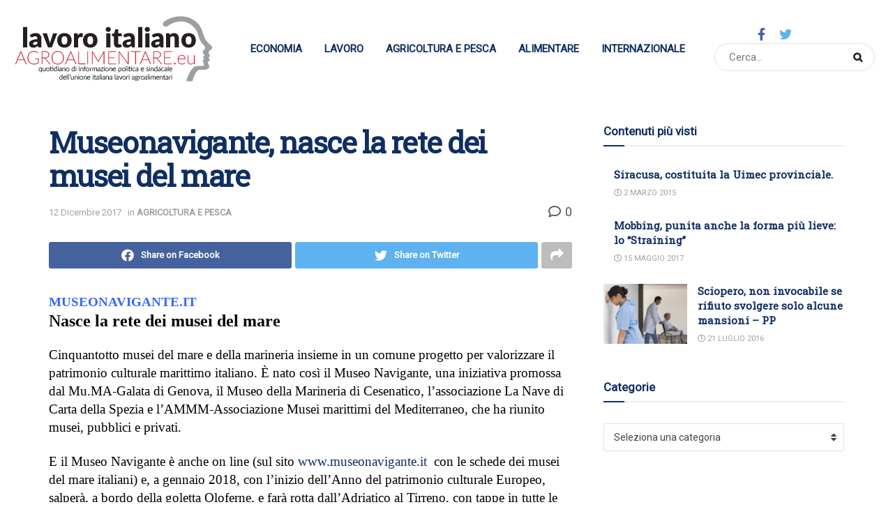

--- FILE ---
content_type: text/html; charset=UTF-8
request_url: https://lavoroitalianoagroalimentare.it/museonavigante-nasce-la-rete-dei-musei-del-mare/
body_size: 17003
content:
<!doctype html>
<!--[if lt IE 7]> <html class="no-js lt-ie9 lt-ie8 lt-ie7" dir="ltr" lang="it-IT" prefix="og: https://ogp.me/ns#"> <![endif]-->
<!--[if IE 7]>    <html class="no-js lt-ie9 lt-ie8" dir="ltr" lang="it-IT" prefix="og: https://ogp.me/ns#"> <![endif]-->
<!--[if IE 8]>    <html class="no-js lt-ie9" dir="ltr" lang="it-IT" prefix="og: https://ogp.me/ns#"> <![endif]-->
<!--[if IE 9]>    <html class="no-js lt-ie10" dir="ltr" lang="it-IT" prefix="og: https://ogp.me/ns#"> <![endif]-->
<!--[if gt IE 8]><!--> <html class="no-js" dir="ltr" lang="it-IT" prefix="og: https://ogp.me/ns#"> <!--<![endif]-->
<head>
    <meta http-equiv="Content-Type" content="text/html; charset=UTF-8" />
    <meta name='viewport' content='width=device-width, initial-scale=1, user-scalable=yes' />
    <link rel="profile" href="http://gmpg.org/xfn/11" />
    <link rel="pingback" href="https://lavoroitalianoagroalimentare.it/xmlrpc.php" />
    <title>Museonavigante, nasce la rete dei musei del mare - Lavoro Italiano Agroalimentare</title>
	<style>img:is([sizes="auto" i], [sizes^="auto," i]) { contain-intrinsic-size: 3000px 1500px }</style>
	
		<!-- All in One SEO 4.9.3 - aioseo.com -->
	<meta name="description" content="MUSEONAVIGANTE.ITNasce la rete dei musei del mare Cinquantotto musei del mare e della marineria insieme in un comune progetto per valorizzare il patrimonio culturale marittimo italiano. È nato così il Museo Navigante, una iniziativa promossa dal Mu.MA-Galata di Genova, il Museo della Marineria di Cesenatico, l’associazione La Nave di Carta della Spezia e l’AMMM-Associazione Musei" />
	<meta name="robots" content="max-image-preview:large" />
	<meta name="author" content="admin"/>
	<link rel="canonical" href="https://lavoroitalianoagroalimentare.it/museonavigante-nasce-la-rete-dei-musei-del-mare/" />
	<meta name="generator" content="All in One SEO (AIOSEO) 4.9.3" />
		<meta property="og:locale" content="it_IT" />
		<meta property="og:site_name" content="Lavoro Italiano Agroalimentare - Giornale della UILA" />
		<meta property="og:type" content="article" />
		<meta property="og:title" content="Museonavigante, nasce la rete dei musei del mare - Lavoro Italiano Agroalimentare" />
		<meta property="og:description" content="MUSEONAVIGANTE.ITNasce la rete dei musei del mare Cinquantotto musei del mare e della marineria insieme in un comune progetto per valorizzare il patrimonio culturale marittimo italiano. È nato così il Museo Navigante, una iniziativa promossa dal Mu.MA-Galata di Genova, il Museo della Marineria di Cesenatico, l’associazione La Nave di Carta della Spezia e l’AMMM-Associazione Musei" />
		<meta property="og:url" content="https://lavoroitalianoagroalimentare.it/museonavigante-nasce-la-rete-dei-musei-del-mare/" />
		<meta property="article:published_time" content="2017-12-12T13:32:34+00:00" />
		<meta property="article:modified_time" content="2017-12-12T13:32:34+00:00" />
		<meta property="article:publisher" content="https://www.facebook.com/lavoroitalianoagroalimentare" />
		<meta name="twitter:card" content="summary" />
		<meta name="twitter:title" content="Museonavigante, nasce la rete dei musei del mare - Lavoro Italiano Agroalimentare" />
		<meta name="twitter:description" content="MUSEONAVIGANTE.ITNasce la rete dei musei del mare Cinquantotto musei del mare e della marineria insieme in un comune progetto per valorizzare il patrimonio culturale marittimo italiano. È nato così il Museo Navigante, una iniziativa promossa dal Mu.MA-Galata di Genova, il Museo della Marineria di Cesenatico, l’associazione La Nave di Carta della Spezia e l’AMMM-Associazione Musei" />
		<script type="application/ld+json" class="aioseo-schema">
			{"@context":"https:\/\/schema.org","@graph":[{"@type":"BlogPosting","@id":"https:\/\/lavoroitalianoagroalimentare.it\/museonavigante-nasce-la-rete-dei-musei-del-mare\/#blogposting","name":"Museonavigante, nasce la rete dei musei del mare - Lavoro Italiano Agroalimentare","headline":"Museonavigante, nasce la rete dei musei del mare","author":{"@id":"https:\/\/lavoroitalianoagroalimentare.it\/author\/admin\/#author"},"publisher":{"@id":"https:\/\/lavoroitalianoagroalimentare.it\/#organization"},"datePublished":"2017-12-12T13:32:34+00:00","dateModified":"2017-12-12T13:32:34+00:00","inLanguage":"it-IT","mainEntityOfPage":{"@id":"https:\/\/lavoroitalianoagroalimentare.it\/museonavigante-nasce-la-rete-dei-musei-del-mare\/#webpage"},"isPartOf":{"@id":"https:\/\/lavoroitalianoagroalimentare.it\/museonavigante-nasce-la-rete-dei-musei-del-mare\/#webpage"},"articleSection":"AGRICOLTURA E PESCA"},{"@type":"BreadcrumbList","@id":"https:\/\/lavoroitalianoagroalimentare.it\/museonavigante-nasce-la-rete-dei-musei-del-mare\/#breadcrumblist","itemListElement":[{"@type":"ListItem","@id":"https:\/\/lavoroitalianoagroalimentare.it#listItem","position":1,"name":"Home","item":"https:\/\/lavoroitalianoagroalimentare.it","nextItem":{"@type":"ListItem","@id":"https:\/\/lavoroitalianoagroalimentare.it\/categoria\/agricoltura-e-pesca\/#listItem","name":"AGRICOLTURA E PESCA"}},{"@type":"ListItem","@id":"https:\/\/lavoroitalianoagroalimentare.it\/categoria\/agricoltura-e-pesca\/#listItem","position":2,"name":"AGRICOLTURA E PESCA","item":"https:\/\/lavoroitalianoagroalimentare.it\/categoria\/agricoltura-e-pesca\/","nextItem":{"@type":"ListItem","@id":"https:\/\/lavoroitalianoagroalimentare.it\/museonavigante-nasce-la-rete-dei-musei-del-mare\/#listItem","name":"Museonavigante, nasce la rete dei musei del mare"},"previousItem":{"@type":"ListItem","@id":"https:\/\/lavoroitalianoagroalimentare.it#listItem","name":"Home"}},{"@type":"ListItem","@id":"https:\/\/lavoroitalianoagroalimentare.it\/museonavigante-nasce-la-rete-dei-musei-del-mare\/#listItem","position":3,"name":"Museonavigante, nasce la rete dei musei del mare","previousItem":{"@type":"ListItem","@id":"https:\/\/lavoroitalianoagroalimentare.it\/categoria\/agricoltura-e-pesca\/#listItem","name":"AGRICOLTURA E PESCA"}}]},{"@type":"Organization","@id":"https:\/\/lavoroitalianoagroalimentare.it\/#organization","name":"Lavoro Italiano Agroalimentare","description":"Giornale della UILA","url":"https:\/\/lavoroitalianoagroalimentare.it\/","sameAs":["https:\/\/www.facebook.com\/lavoroitalianoagroalimentare"]},{"@type":"Person","@id":"https:\/\/lavoroitalianoagroalimentare.it\/author\/admin\/#author","url":"https:\/\/lavoroitalianoagroalimentare.it\/author\/admin\/","name":"admin","image":{"@type":"ImageObject","@id":"https:\/\/lavoroitalianoagroalimentare.it\/museonavigante-nasce-la-rete-dei-musei-del-mare\/#authorImage","url":"https:\/\/secure.gravatar.com\/avatar\/841880f3c0024c6ea072f2e869baf6d49922c69b6e5fafd83399d9999d24584d?s=96&d=mm&r=g","width":96,"height":96,"caption":"admin"}},{"@type":"WebPage","@id":"https:\/\/lavoroitalianoagroalimentare.it\/museonavigante-nasce-la-rete-dei-musei-del-mare\/#webpage","url":"https:\/\/lavoroitalianoagroalimentare.it\/museonavigante-nasce-la-rete-dei-musei-del-mare\/","name":"Museonavigante, nasce la rete dei musei del mare - Lavoro Italiano Agroalimentare","description":"MUSEONAVIGANTE.ITNasce la rete dei musei del mare Cinquantotto musei del mare e della marineria insieme in un comune progetto per valorizzare il patrimonio culturale marittimo italiano. \u00c8 nato cos\u00ec il Museo Navigante, una iniziativa promossa dal Mu.MA-Galata di Genova, il Museo della Marineria di Cesenatico, l\u2019associazione La Nave di Carta della Spezia e l\u2019AMMM-Associazione Musei","inLanguage":"it-IT","isPartOf":{"@id":"https:\/\/lavoroitalianoagroalimentare.it\/#website"},"breadcrumb":{"@id":"https:\/\/lavoroitalianoagroalimentare.it\/museonavigante-nasce-la-rete-dei-musei-del-mare\/#breadcrumblist"},"author":{"@id":"https:\/\/lavoroitalianoagroalimentare.it\/author\/admin\/#author"},"creator":{"@id":"https:\/\/lavoroitalianoagroalimentare.it\/author\/admin\/#author"},"datePublished":"2017-12-12T13:32:34+00:00","dateModified":"2017-12-12T13:32:34+00:00"},{"@type":"WebSite","@id":"https:\/\/lavoroitalianoagroalimentare.it\/#website","url":"https:\/\/lavoroitalianoagroalimentare.it\/","name":"Lavoro Italiano Agroalimentare","description":"Giornale della UILA","inLanguage":"it-IT","publisher":{"@id":"https:\/\/lavoroitalianoagroalimentare.it\/#organization"}}]}
		</script>
		<!-- All in One SEO -->

<meta property="og:type" content="article">
<meta property="og:title" content="Museonavigante, nasce la rete dei musei del mare">
<meta property="og:site_name" content="Lavoro Italiano Agroalimentare">
<meta property="og:description" content="MUSEONAVIGANTE.ITNasce la rete dei musei del mare Cinquantotto musei del mare e della marineria insieme in un comune progetto per">
<meta property="og:url" content="https://lavoroitalianoagroalimentare.it/museonavigante-nasce-la-rete-dei-musei-del-mare/">
<meta property="og:locale" content="it_IT">
<meta property="article:published_time" content="2017-12-12T13:32:34+00:00">
<meta property="article:modified_time" content="2017-12-12T13:32:34+00:00">
<meta property="article:author" content="https://lavoroitalianoagroalimentare.it">
<meta property="article:section" content="AGRICOLTURA E PESCA">
<meta name="twitter:card" content="summary_large_image">
<meta name="twitter:title" content="Museonavigante, nasce la rete dei musei del mare">
<meta name="twitter:description" content="MUSEONAVIGANTE.ITNasce la rete dei musei del mare Cinquantotto musei del mare e della marineria insieme in un comune progetto per">
<meta name="twitter:url" content="https://lavoroitalianoagroalimentare.it/museonavigante-nasce-la-rete-dei-musei-del-mare/">
<meta name="twitter:site" content="https://lavoroitalianoagroalimentare.it">
			<script type="text/javascript">
              var jnews_ajax_url = '/?ajax-request=jnews'
			</script>
			<link rel='dns-prefetch' href='//fonts.googleapis.com' />
<link rel='dns-prefetch' href='//www.googletagmanager.com' />
<link rel="alternate" type="application/rss+xml" title="Lavoro Italiano Agroalimentare &raquo; Feed" href="https://lavoroitalianoagroalimentare.it/feed/" />
<link rel="alternate" type="application/rss+xml" title="Lavoro Italiano Agroalimentare &raquo; Feed dei commenti" href="https://lavoroitalianoagroalimentare.it/comments/feed/" />
		<!-- This site uses the Google Analytics by MonsterInsights plugin v9.11.1 - Using Analytics tracking - https://www.monsterinsights.com/ -->
		<!-- Nota: MonsterInsights non è attualmente configurato su questo sito. Il proprietario del sito deve autenticarsi con Google Analytics nel pannello delle impostazioni di MonsterInsights. -->
					<!-- No tracking code set -->
				<!-- / Google Analytics by MonsterInsights -->
		<script type="text/javascript">
/* <![CDATA[ */
window._wpemojiSettings = {"baseUrl":"https:\/\/s.w.org\/images\/core\/emoji\/16.0.1\/72x72\/","ext":".png","svgUrl":"https:\/\/s.w.org\/images\/core\/emoji\/16.0.1\/svg\/","svgExt":".svg","source":{"concatemoji":"https:\/\/lavoroitalianoagroalimentare.it\/wp-includes\/js\/wp-emoji-release.min.js?ver=6.8.3"}};
/*! This file is auto-generated */
!function(s,n){var o,i,e;function c(e){try{var t={supportTests:e,timestamp:(new Date).valueOf()};sessionStorage.setItem(o,JSON.stringify(t))}catch(e){}}function p(e,t,n){e.clearRect(0,0,e.canvas.width,e.canvas.height),e.fillText(t,0,0);var t=new Uint32Array(e.getImageData(0,0,e.canvas.width,e.canvas.height).data),a=(e.clearRect(0,0,e.canvas.width,e.canvas.height),e.fillText(n,0,0),new Uint32Array(e.getImageData(0,0,e.canvas.width,e.canvas.height).data));return t.every(function(e,t){return e===a[t]})}function u(e,t){e.clearRect(0,0,e.canvas.width,e.canvas.height),e.fillText(t,0,0);for(var n=e.getImageData(16,16,1,1),a=0;a<n.data.length;a++)if(0!==n.data[a])return!1;return!0}function f(e,t,n,a){switch(t){case"flag":return n(e,"\ud83c\udff3\ufe0f\u200d\u26a7\ufe0f","\ud83c\udff3\ufe0f\u200b\u26a7\ufe0f")?!1:!n(e,"\ud83c\udde8\ud83c\uddf6","\ud83c\udde8\u200b\ud83c\uddf6")&&!n(e,"\ud83c\udff4\udb40\udc67\udb40\udc62\udb40\udc65\udb40\udc6e\udb40\udc67\udb40\udc7f","\ud83c\udff4\u200b\udb40\udc67\u200b\udb40\udc62\u200b\udb40\udc65\u200b\udb40\udc6e\u200b\udb40\udc67\u200b\udb40\udc7f");case"emoji":return!a(e,"\ud83e\udedf")}return!1}function g(e,t,n,a){var r="undefined"!=typeof WorkerGlobalScope&&self instanceof WorkerGlobalScope?new OffscreenCanvas(300,150):s.createElement("canvas"),o=r.getContext("2d",{willReadFrequently:!0}),i=(o.textBaseline="top",o.font="600 32px Arial",{});return e.forEach(function(e){i[e]=t(o,e,n,a)}),i}function t(e){var t=s.createElement("script");t.src=e,t.defer=!0,s.head.appendChild(t)}"undefined"!=typeof Promise&&(o="wpEmojiSettingsSupports",i=["flag","emoji"],n.supports={everything:!0,everythingExceptFlag:!0},e=new Promise(function(e){s.addEventListener("DOMContentLoaded",e,{once:!0})}),new Promise(function(t){var n=function(){try{var e=JSON.parse(sessionStorage.getItem(o));if("object"==typeof e&&"number"==typeof e.timestamp&&(new Date).valueOf()<e.timestamp+604800&&"object"==typeof e.supportTests)return e.supportTests}catch(e){}return null}();if(!n){if("undefined"!=typeof Worker&&"undefined"!=typeof OffscreenCanvas&&"undefined"!=typeof URL&&URL.createObjectURL&&"undefined"!=typeof Blob)try{var e="postMessage("+g.toString()+"("+[JSON.stringify(i),f.toString(),p.toString(),u.toString()].join(",")+"));",a=new Blob([e],{type:"text/javascript"}),r=new Worker(URL.createObjectURL(a),{name:"wpTestEmojiSupports"});return void(r.onmessage=function(e){c(n=e.data),r.terminate(),t(n)})}catch(e){}c(n=g(i,f,p,u))}t(n)}).then(function(e){for(var t in e)n.supports[t]=e[t],n.supports.everything=n.supports.everything&&n.supports[t],"flag"!==t&&(n.supports.everythingExceptFlag=n.supports.everythingExceptFlag&&n.supports[t]);n.supports.everythingExceptFlag=n.supports.everythingExceptFlag&&!n.supports.flag,n.DOMReady=!1,n.readyCallback=function(){n.DOMReady=!0}}).then(function(){return e}).then(function(){var e;n.supports.everything||(n.readyCallback(),(e=n.source||{}).concatemoji?t(e.concatemoji):e.wpemoji&&e.twemoji&&(t(e.twemoji),t(e.wpemoji)))}))}((window,document),window._wpemojiSettings);
/* ]]> */
</script>
<style id='wp-emoji-styles-inline-css' type='text/css'>

	img.wp-smiley, img.emoji {
		display: inline !important;
		border: none !important;
		box-shadow: none !important;
		height: 1em !important;
		width: 1em !important;
		margin: 0 0.07em !important;
		vertical-align: -0.1em !important;
		background: none !important;
		padding: 0 !important;
	}
</style>
<link rel='stylesheet' id='wp-block-library-css' href='https://lavoroitalianoagroalimentare.it/wp-includes/css/dist/block-library/style.min.css?ver=6.8.3' type='text/css' media='all' />
<style id='classic-theme-styles-inline-css' type='text/css'>
/*! This file is auto-generated */
.wp-block-button__link{color:#fff;background-color:#32373c;border-radius:9999px;box-shadow:none;text-decoration:none;padding:calc(.667em + 2px) calc(1.333em + 2px);font-size:1.125em}.wp-block-file__button{background:#32373c;color:#fff;text-decoration:none}
</style>
<link rel='stylesheet' id='aioseo/css/src/vue/standalone/blocks/table-of-contents/global.scss-css' href='https://lavoroitalianoagroalimentare.it/wp-content/plugins/all-in-one-seo-pack/dist/Lite/assets/css/table-of-contents/global.e90f6d47.css?ver=4.9.3' type='text/css' media='all' />
<style id='global-styles-inline-css' type='text/css'>
:root{--wp--preset--aspect-ratio--square: 1;--wp--preset--aspect-ratio--4-3: 4/3;--wp--preset--aspect-ratio--3-4: 3/4;--wp--preset--aspect-ratio--3-2: 3/2;--wp--preset--aspect-ratio--2-3: 2/3;--wp--preset--aspect-ratio--16-9: 16/9;--wp--preset--aspect-ratio--9-16: 9/16;--wp--preset--color--black: #000000;--wp--preset--color--cyan-bluish-gray: #abb8c3;--wp--preset--color--white: #ffffff;--wp--preset--color--pale-pink: #f78da7;--wp--preset--color--vivid-red: #cf2e2e;--wp--preset--color--luminous-vivid-orange: #ff6900;--wp--preset--color--luminous-vivid-amber: #fcb900;--wp--preset--color--light-green-cyan: #7bdcb5;--wp--preset--color--vivid-green-cyan: #00d084;--wp--preset--color--pale-cyan-blue: #8ed1fc;--wp--preset--color--vivid-cyan-blue: #0693e3;--wp--preset--color--vivid-purple: #9b51e0;--wp--preset--gradient--vivid-cyan-blue-to-vivid-purple: linear-gradient(135deg,rgba(6,147,227,1) 0%,rgb(155,81,224) 100%);--wp--preset--gradient--light-green-cyan-to-vivid-green-cyan: linear-gradient(135deg,rgb(122,220,180) 0%,rgb(0,208,130) 100%);--wp--preset--gradient--luminous-vivid-amber-to-luminous-vivid-orange: linear-gradient(135deg,rgba(252,185,0,1) 0%,rgba(255,105,0,1) 100%);--wp--preset--gradient--luminous-vivid-orange-to-vivid-red: linear-gradient(135deg,rgba(255,105,0,1) 0%,rgb(207,46,46) 100%);--wp--preset--gradient--very-light-gray-to-cyan-bluish-gray: linear-gradient(135deg,rgb(238,238,238) 0%,rgb(169,184,195) 100%);--wp--preset--gradient--cool-to-warm-spectrum: linear-gradient(135deg,rgb(74,234,220) 0%,rgb(151,120,209) 20%,rgb(207,42,186) 40%,rgb(238,44,130) 60%,rgb(251,105,98) 80%,rgb(254,248,76) 100%);--wp--preset--gradient--blush-light-purple: linear-gradient(135deg,rgb(255,206,236) 0%,rgb(152,150,240) 100%);--wp--preset--gradient--blush-bordeaux: linear-gradient(135deg,rgb(254,205,165) 0%,rgb(254,45,45) 50%,rgb(107,0,62) 100%);--wp--preset--gradient--luminous-dusk: linear-gradient(135deg,rgb(255,203,112) 0%,rgb(199,81,192) 50%,rgb(65,88,208) 100%);--wp--preset--gradient--pale-ocean: linear-gradient(135deg,rgb(255,245,203) 0%,rgb(182,227,212) 50%,rgb(51,167,181) 100%);--wp--preset--gradient--electric-grass: linear-gradient(135deg,rgb(202,248,128) 0%,rgb(113,206,126) 100%);--wp--preset--gradient--midnight: linear-gradient(135deg,rgb(2,3,129) 0%,rgb(40,116,252) 100%);--wp--preset--font-size--small: 13px;--wp--preset--font-size--medium: 20px;--wp--preset--font-size--large: 36px;--wp--preset--font-size--x-large: 42px;--wp--preset--spacing--20: 0.44rem;--wp--preset--spacing--30: 0.67rem;--wp--preset--spacing--40: 1rem;--wp--preset--spacing--50: 1.5rem;--wp--preset--spacing--60: 2.25rem;--wp--preset--spacing--70: 3.38rem;--wp--preset--spacing--80: 5.06rem;--wp--preset--shadow--natural: 6px 6px 9px rgba(0, 0, 0, 0.2);--wp--preset--shadow--deep: 12px 12px 50px rgba(0, 0, 0, 0.4);--wp--preset--shadow--sharp: 6px 6px 0px rgba(0, 0, 0, 0.2);--wp--preset--shadow--outlined: 6px 6px 0px -3px rgba(255, 255, 255, 1), 6px 6px rgba(0, 0, 0, 1);--wp--preset--shadow--crisp: 6px 6px 0px rgba(0, 0, 0, 1);}:where(.is-layout-flex){gap: 0.5em;}:where(.is-layout-grid){gap: 0.5em;}body .is-layout-flex{display: flex;}.is-layout-flex{flex-wrap: wrap;align-items: center;}.is-layout-flex > :is(*, div){margin: 0;}body .is-layout-grid{display: grid;}.is-layout-grid > :is(*, div){margin: 0;}:where(.wp-block-columns.is-layout-flex){gap: 2em;}:where(.wp-block-columns.is-layout-grid){gap: 2em;}:where(.wp-block-post-template.is-layout-flex){gap: 1.25em;}:where(.wp-block-post-template.is-layout-grid){gap: 1.25em;}.has-black-color{color: var(--wp--preset--color--black) !important;}.has-cyan-bluish-gray-color{color: var(--wp--preset--color--cyan-bluish-gray) !important;}.has-white-color{color: var(--wp--preset--color--white) !important;}.has-pale-pink-color{color: var(--wp--preset--color--pale-pink) !important;}.has-vivid-red-color{color: var(--wp--preset--color--vivid-red) !important;}.has-luminous-vivid-orange-color{color: var(--wp--preset--color--luminous-vivid-orange) !important;}.has-luminous-vivid-amber-color{color: var(--wp--preset--color--luminous-vivid-amber) !important;}.has-light-green-cyan-color{color: var(--wp--preset--color--light-green-cyan) !important;}.has-vivid-green-cyan-color{color: var(--wp--preset--color--vivid-green-cyan) !important;}.has-pale-cyan-blue-color{color: var(--wp--preset--color--pale-cyan-blue) !important;}.has-vivid-cyan-blue-color{color: var(--wp--preset--color--vivid-cyan-blue) !important;}.has-vivid-purple-color{color: var(--wp--preset--color--vivid-purple) !important;}.has-black-background-color{background-color: var(--wp--preset--color--black) !important;}.has-cyan-bluish-gray-background-color{background-color: var(--wp--preset--color--cyan-bluish-gray) !important;}.has-white-background-color{background-color: var(--wp--preset--color--white) !important;}.has-pale-pink-background-color{background-color: var(--wp--preset--color--pale-pink) !important;}.has-vivid-red-background-color{background-color: var(--wp--preset--color--vivid-red) !important;}.has-luminous-vivid-orange-background-color{background-color: var(--wp--preset--color--luminous-vivid-orange) !important;}.has-luminous-vivid-amber-background-color{background-color: var(--wp--preset--color--luminous-vivid-amber) !important;}.has-light-green-cyan-background-color{background-color: var(--wp--preset--color--light-green-cyan) !important;}.has-vivid-green-cyan-background-color{background-color: var(--wp--preset--color--vivid-green-cyan) !important;}.has-pale-cyan-blue-background-color{background-color: var(--wp--preset--color--pale-cyan-blue) !important;}.has-vivid-cyan-blue-background-color{background-color: var(--wp--preset--color--vivid-cyan-blue) !important;}.has-vivid-purple-background-color{background-color: var(--wp--preset--color--vivid-purple) !important;}.has-black-border-color{border-color: var(--wp--preset--color--black) !important;}.has-cyan-bluish-gray-border-color{border-color: var(--wp--preset--color--cyan-bluish-gray) !important;}.has-white-border-color{border-color: var(--wp--preset--color--white) !important;}.has-pale-pink-border-color{border-color: var(--wp--preset--color--pale-pink) !important;}.has-vivid-red-border-color{border-color: var(--wp--preset--color--vivid-red) !important;}.has-luminous-vivid-orange-border-color{border-color: var(--wp--preset--color--luminous-vivid-orange) !important;}.has-luminous-vivid-amber-border-color{border-color: var(--wp--preset--color--luminous-vivid-amber) !important;}.has-light-green-cyan-border-color{border-color: var(--wp--preset--color--light-green-cyan) !important;}.has-vivid-green-cyan-border-color{border-color: var(--wp--preset--color--vivid-green-cyan) !important;}.has-pale-cyan-blue-border-color{border-color: var(--wp--preset--color--pale-cyan-blue) !important;}.has-vivid-cyan-blue-border-color{border-color: var(--wp--preset--color--vivid-cyan-blue) !important;}.has-vivid-purple-border-color{border-color: var(--wp--preset--color--vivid-purple) !important;}.has-vivid-cyan-blue-to-vivid-purple-gradient-background{background: var(--wp--preset--gradient--vivid-cyan-blue-to-vivid-purple) !important;}.has-light-green-cyan-to-vivid-green-cyan-gradient-background{background: var(--wp--preset--gradient--light-green-cyan-to-vivid-green-cyan) !important;}.has-luminous-vivid-amber-to-luminous-vivid-orange-gradient-background{background: var(--wp--preset--gradient--luminous-vivid-amber-to-luminous-vivid-orange) !important;}.has-luminous-vivid-orange-to-vivid-red-gradient-background{background: var(--wp--preset--gradient--luminous-vivid-orange-to-vivid-red) !important;}.has-very-light-gray-to-cyan-bluish-gray-gradient-background{background: var(--wp--preset--gradient--very-light-gray-to-cyan-bluish-gray) !important;}.has-cool-to-warm-spectrum-gradient-background{background: var(--wp--preset--gradient--cool-to-warm-spectrum) !important;}.has-blush-light-purple-gradient-background{background: var(--wp--preset--gradient--blush-light-purple) !important;}.has-blush-bordeaux-gradient-background{background: var(--wp--preset--gradient--blush-bordeaux) !important;}.has-luminous-dusk-gradient-background{background: var(--wp--preset--gradient--luminous-dusk) !important;}.has-pale-ocean-gradient-background{background: var(--wp--preset--gradient--pale-ocean) !important;}.has-electric-grass-gradient-background{background: var(--wp--preset--gradient--electric-grass) !important;}.has-midnight-gradient-background{background: var(--wp--preset--gradient--midnight) !important;}.has-small-font-size{font-size: var(--wp--preset--font-size--small) !important;}.has-medium-font-size{font-size: var(--wp--preset--font-size--medium) !important;}.has-large-font-size{font-size: var(--wp--preset--font-size--large) !important;}.has-x-large-font-size{font-size: var(--wp--preset--font-size--x-large) !important;}
:where(.wp-block-post-template.is-layout-flex){gap: 1.25em;}:where(.wp-block-post-template.is-layout-grid){gap: 1.25em;}
:where(.wp-block-columns.is-layout-flex){gap: 2em;}:where(.wp-block-columns.is-layout-grid){gap: 2em;}
:root :where(.wp-block-pullquote){font-size: 1.5em;line-height: 1.6;}
</style>
<link rel='stylesheet' id='child-theme-generator-css' href='https://lavoroitalianoagroalimentare.it/wp-content/plugins/child-theme-generator/public/css/child-theme-generator-public.css?ver=1.0.0' type='text/css' media='all' />
<link rel='stylesheet' id='js_composer_front-css' href='https://lavoroitalianoagroalimentare.it/wp-content/plugins/js_composer/assets/css/js_composer.min.css?ver=6.6.0' type='text/css' media='all' />
<link rel='stylesheet' id='jeg_customizer_font-css' href='//fonts.googleapis.com/css?family=Roboto%3Areguler%7CRoboto+Slab%3Areguler&#038;display=swap&#038;ver=1.2.5' type='text/css' media='all' />
<link rel='stylesheet' id='mediaelement-css' href='https://lavoroitalianoagroalimentare.it/wp-includes/js/mediaelement/mediaelementplayer-legacy.min.css?ver=4.2.17' type='text/css' media='all' />
<link rel='stylesheet' id='wp-mediaelement-css' href='https://lavoroitalianoagroalimentare.it/wp-includes/js/mediaelement/wp-mediaelement.min.css?ver=6.8.3' type='text/css' media='all' />
<link rel='stylesheet' id='jnews-frontend-css' href='https://lavoroitalianoagroalimentare.it/wp-content/themes/lavoroagroalimentare/assets/dist/frontend.min.css?ver=8.0.1' type='text/css' media='all' />
<link rel='stylesheet' id='jnews-style-css' href='https://lavoroitalianoagroalimentare.it/wp-content/themes/lavoroagroalimentare/style.css?ver=8.0.1' type='text/css' media='all' />
<link rel='stylesheet' id='jnews-darkmode-css' href='https://lavoroitalianoagroalimentare.it/wp-content/themes/lavoroagroalimentare/assets/css/darkmode.css?ver=8.0.1' type='text/css' media='all' />
<link rel='stylesheet' id='jnews-scheme-css' href='https://lavoroitalianoagroalimentare.it/wp-content/themes/lavoroagroalimentare/data/import/bloomnews/scheme.css?ver=8.0.1' type='text/css' media='all' />
<link rel='stylesheet' id='vc_font_awesome_5_shims-css' href='https://lavoroitalianoagroalimentare.it/wp-content/plugins/js_composer/assets/lib/bower/font-awesome/css/v4-shims.min.css?ver=6.6.0' type='text/css' media='all' />
<link rel='stylesheet' id='vc_font_awesome_5-css' href='https://lavoroitalianoagroalimentare.it/wp-content/plugins/js_composer/assets/lib/bower/font-awesome/css/all.min.css?ver=6.6.0' type='text/css' media='all' />
<link rel='stylesheet' id='jnews-newsticker-css' href='https://lavoroitalianoagroalimentare.it/wp-content/themes/lavoroagroalimentare/assets/css/jnewsticker.css?ver=8.0.1' type='text/css' media='all' />
<link rel='stylesheet' id='jnews-select-share-css' href='https://lavoroitalianoagroalimentare.it/wp-content/plugins/jnews-social-share/assets/css/plugin.css' type='text/css' media='all' />
<script type="text/javascript" src="https://lavoroitalianoagroalimentare.it/wp-includes/js/jquery/jquery.min.js?ver=3.7.1" id="jquery-core-js"></script>
<script type="text/javascript" src="https://lavoroitalianoagroalimentare.it/wp-includes/js/jquery/jquery-migrate.min.js?ver=3.4.1" id="jquery-migrate-js"></script>
<script type="text/javascript" src="https://lavoroitalianoagroalimentare.it/wp-content/plugins/child-theme-generator/public/js/child-theme-generator-public.js?ver=1.0.0" id="child-theme-generator-js"></script>
<link rel="https://api.w.org/" href="https://lavoroitalianoagroalimentare.it/wp-json/" /><link rel="alternate" title="JSON" type="application/json" href="https://lavoroitalianoagroalimentare.it/wp-json/wp/v2/posts/3223" /><link rel="EditURI" type="application/rsd+xml" title="RSD" href="https://lavoroitalianoagroalimentare.it/xmlrpc.php?rsd" />
<meta name="generator" content="WordPress 6.8.3" />
<link rel='shortlink' href='https://lavoroitalianoagroalimentare.it/?p=3223' />
<link rel="alternate" title="oEmbed (JSON)" type="application/json+oembed" href="https://lavoroitalianoagroalimentare.it/wp-json/oembed/1.0/embed?url=https%3A%2F%2Flavoroitalianoagroalimentare.it%2Fmuseonavigante-nasce-la-rete-dei-musei-del-mare%2F" />
<link rel="alternate" title="oEmbed (XML)" type="text/xml+oembed" href="https://lavoroitalianoagroalimentare.it/wp-json/oembed/1.0/embed?url=https%3A%2F%2Flavoroitalianoagroalimentare.it%2Fmuseonavigante-nasce-la-rete-dei-musei-del-mare%2F&#038;format=xml" />
<meta name="generator" content="Site Kit by Google 1.170.0" /><meta name="generator" content="Powered by WPBakery Page Builder - drag and drop page builder for WordPress."/>
<script type='application/ld+json'>{"@context":"http:\/\/schema.org","@type":"Organization","@id":"https:\/\/lavoroitalianoagroalimentare.it\/#organization","url":"https:\/\/lavoroitalianoagroalimentare.it\/","name":"","logo":{"@type":"ImageObject","url":""},"sameAs":["http:\/\/facebook.com","http:\/\/twitter.com"]}</script>
<script type='application/ld+json'>{"@context":"http:\/\/schema.org","@type":"WebSite","@id":"https:\/\/lavoroitalianoagroalimentare.it\/#website","url":"https:\/\/lavoroitalianoagroalimentare.it\/","name":"","potentialAction":{"@type":"SearchAction","target":"https:\/\/lavoroitalianoagroalimentare.it\/?s={search_term_string}","query-input":"required name=search_term_string"}}</script>
<link rel="icon" href="https://lavoroitalianoagroalimentare.it/wp-content/uploads/2020/09/favicon.jpg" sizes="32x32" />
<link rel="icon" href="https://lavoroitalianoagroalimentare.it/wp-content/uploads/2020/09/favicon.jpg" sizes="192x192" />
<link rel="apple-touch-icon" href="https://lavoroitalianoagroalimentare.it/wp-content/uploads/2020/09/favicon.jpg" />
<meta name="msapplication-TileImage" content="https://lavoroitalianoagroalimentare.it/wp-content/uploads/2020/09/favicon.jpg" />
<style id="jeg_dynamic_css" type="text/css" data-type="jeg_custom-css">body { --j-accent-color : #0f2e62; --j-alt-color : #ce0e41; --j-heading-color : #0f2e62; --j-entry-color : #1b2228; } a,.jeg_menu_style_5 > li > a:hover,.jeg_menu_style_5 > li.sfHover > a,.jeg_menu_style_5 > li.current-menu-item > a,.jeg_menu_style_5 > li.current-menu-ancestor > a,.jeg_navbar .jeg_menu:not(.jeg_main_menu) > li > a:hover,.jeg_midbar .jeg_menu:not(.jeg_main_menu) > li > a:hover,.jeg_side_tabs li.active,.jeg_block_heading_5 strong,.jeg_block_heading_6 strong,.jeg_block_heading_7 strong,.jeg_block_heading_8 strong,.jeg_subcat_list li a:hover,.jeg_subcat_list li button:hover,.jeg_pl_lg_7 .jeg_thumb .jeg_post_category a,.jeg_pl_xs_2:before,.jeg_pl_xs_4 .jeg_postblock_content:before,.jeg_postblock .jeg_post_title a:hover,.jeg_hero_style_6 .jeg_post_title a:hover,.jeg_sidefeed .jeg_pl_xs_3 .jeg_post_title a:hover,.widget_jnews_popular .jeg_post_title a:hover,.jeg_meta_author a,.widget_archive li a:hover,.widget_pages li a:hover,.widget_meta li a:hover,.widget_recent_entries li a:hover,.widget_rss li a:hover,.widget_rss cite,.widget_categories li a:hover,.widget_categories li.current-cat > a,#breadcrumbs a:hover,.jeg_share_count .counts,.commentlist .bypostauthor > .comment-body > .comment-author > .fn,span.required,.jeg_review_title,.bestprice .price,.authorlink a:hover,.jeg_vertical_playlist .jeg_video_playlist_play_icon,.jeg_vertical_playlist .jeg_video_playlist_item.active .jeg_video_playlist_thumbnail:before,.jeg_horizontal_playlist .jeg_video_playlist_play,.woocommerce li.product .pricegroup .button,.widget_display_forums li a:hover,.widget_display_topics li:before,.widget_display_replies li:before,.widget_display_views li:before,.bbp-breadcrumb a:hover,.jeg_mobile_menu li.sfHover > a,.jeg_mobile_menu li a:hover,.split-template-6 .pagenum, .jeg_mobile_menu_style_5 > li > a:hover, .jeg_mobile_menu_style_5 > li.sfHover > a, .jeg_mobile_menu_style_5 > li.current-menu-item > a, .jeg_mobile_menu_style_5 > li.current-menu-ancestor > a { color : #0f2e62; } .jeg_menu_style_1 > li > a:before,.jeg_menu_style_2 > li > a:before,.jeg_menu_style_3 > li > a:before,.jeg_side_toggle,.jeg_slide_caption .jeg_post_category a,.jeg_slider_type_1 .owl-nav .owl-next,.jeg_block_heading_1 .jeg_block_title span,.jeg_block_heading_2 .jeg_block_title span,.jeg_block_heading_3,.jeg_block_heading_4 .jeg_block_title span,.jeg_block_heading_6:after,.jeg_pl_lg_box .jeg_post_category a,.jeg_pl_md_box .jeg_post_category a,.jeg_readmore:hover,.jeg_thumb .jeg_post_category a,.jeg_block_loadmore a:hover, .jeg_postblock.alt .jeg_block_loadmore a:hover,.jeg_block_loadmore a.active,.jeg_postblock_carousel_2 .jeg_post_category a,.jeg_heroblock .jeg_post_category a,.jeg_pagenav_1 .page_number.active,.jeg_pagenav_1 .page_number.active:hover,input[type="submit"],.btn,.button,.widget_tag_cloud a:hover,.popularpost_item:hover .jeg_post_title a:before,.jeg_splitpost_4 .page_nav,.jeg_splitpost_5 .page_nav,.jeg_post_via a:hover,.jeg_post_source a:hover,.jeg_post_tags a:hover,.comment-reply-title small a:before,.comment-reply-title small a:after,.jeg_storelist .productlink,.authorlink li.active a:before,.jeg_footer.dark .socials_widget:not(.nobg) a:hover .fa,.jeg_breakingnews_title,.jeg_overlay_slider_bottom.owl-carousel .owl-nav div,.jeg_overlay_slider_bottom.owl-carousel .owl-nav div:hover,.jeg_vertical_playlist .jeg_video_playlist_current,.woocommerce span.onsale,.woocommerce #respond input#submit:hover,.woocommerce a.button:hover,.woocommerce button.button:hover,.woocommerce input.button:hover,.woocommerce #respond input#submit.alt,.woocommerce a.button.alt,.woocommerce button.button.alt,.woocommerce input.button.alt,.jeg_popup_post .caption,.jeg_footer.dark input[type="submit"],.jeg_footer.dark .btn,.jeg_footer.dark .button,.footer_widget.widget_tag_cloud a:hover, .jeg_inner_content .content-inner .jeg_post_category a:hover, #buddypress .standard-form button, #buddypress a.button, #buddypress input[type="submit"], #buddypress input[type="button"], #buddypress input[type="reset"], #buddypress ul.button-nav li a, #buddypress .generic-button a, #buddypress .generic-button button, #buddypress .comment-reply-link, #buddypress a.bp-title-button, #buddypress.buddypress-wrap .members-list li .user-update .activity-read-more a, div#buddypress .standard-form button:hover,div#buddypress a.button:hover,div#buddypress input[type="submit"]:hover,div#buddypress input[type="button"]:hover,div#buddypress input[type="reset"]:hover,div#buddypress ul.button-nav li a:hover,div#buddypress .generic-button a:hover,div#buddypress .generic-button button:hover,div#buddypress .comment-reply-link:hover,div#buddypress a.bp-title-button:hover,div#buddypress.buddypress-wrap .members-list li .user-update .activity-read-more a:hover, #buddypress #item-nav .item-list-tabs ul li a:before, .jeg_inner_content .jeg_meta_container .follow-wrapper a { background-color : #0f2e62; } .jeg_block_heading_7 .jeg_block_title span, .jeg_readmore:hover, .jeg_block_loadmore a:hover, .jeg_block_loadmore a.active, .jeg_pagenav_1 .page_number.active, .jeg_pagenav_1 .page_number.active:hover, .jeg_pagenav_3 .page_number:hover, .jeg_prevnext_post a:hover h3, .jeg_overlay_slider .jeg_post_category, .jeg_sidefeed .jeg_post.active, .jeg_vertical_playlist.jeg_vertical_playlist .jeg_video_playlist_item.active .jeg_video_playlist_thumbnail img, .jeg_horizontal_playlist .jeg_video_playlist_item.active { border-color : #0f2e62; } .jeg_tabpost_nav li.active, .woocommerce div.product .woocommerce-tabs ul.tabs li.active, .jeg_mobile_menu_style_1 > li.current-menu-item a, .jeg_mobile_menu_style_1 > li.current-menu-ancestor a, .jeg_mobile_menu_style_2 > li.current-menu-item::after, .jeg_mobile_menu_style_2 > li.current-menu-ancestor::after, .jeg_mobile_menu_style_3 > li.current-menu-item::before, .jeg_mobile_menu_style_3 > li.current-menu-ancestor::before { border-bottom-color : #0f2e62; } .jeg_post_meta .fa, .entry-header .jeg_post_meta .fa, .jeg_review_stars, .jeg_price_review_list { color : #ce0e41; } .jeg_share_button.share-float.share-monocrhome a { background-color : #ce0e41; } h1,h2,h3,h4,h5,h6,.jeg_post_title a,.entry-header .jeg_post_title,.jeg_hero_style_7 .jeg_post_title a,.jeg_block_title,.jeg_splitpost_bar .current_title,.jeg_video_playlist_title,.gallery-caption,.jeg_push_notification_button>a.button { color : #0f2e62; } .split-template-9 .pagenum, .split-template-10 .pagenum, .split-template-11 .pagenum, .split-template-12 .pagenum, .split-template-13 .pagenum, .split-template-15 .pagenum, .split-template-18 .pagenum, .split-template-20 .pagenum, .split-template-19 .current_title span, .split-template-20 .current_title span { background-color : #0f2e62; } .entry-content .content-inner p, .entry-content .content-inner span, .entry-content .intro-text { color : #1b2228; } .jeg_topbar, .jeg_topbar.dark, .jeg_topbar.custom { background : #ffffff; } .jeg_header .jeg_bottombar.jeg_navbar,.jeg_bottombar .jeg_nav_icon { height : 60px; } .jeg_header .jeg_bottombar.jeg_navbar, .jeg_header .jeg_bottombar .jeg_main_menu:not(.jeg_menu_style_1) > li > a, .jeg_header .jeg_bottombar .jeg_menu_style_1 > li, .jeg_header .jeg_bottombar .jeg_menu:not(.jeg_main_menu) > li > a { line-height : 60px; } .jeg_header .jeg_bottombar.jeg_navbar_wrapper:not(.jeg_navbar_boxed), .jeg_header .jeg_bottombar.jeg_navbar_boxed .jeg_nav_row { background : #1b2228; } .jeg_stickybar.jeg_navbar,.jeg_navbar .jeg_nav_icon { height : 60px; } .jeg_stickybar.jeg_navbar, .jeg_stickybar .jeg_main_menu:not(.jeg_menu_style_1) > li > a, .jeg_stickybar .jeg_menu_style_1 > li, .jeg_stickybar .jeg_menu:not(.jeg_main_menu) > li > a { line-height : 60px; } .jeg_header_sticky .jeg_navbar_wrapper:not(.jeg_navbar_boxed), .jeg_header_sticky .jeg_navbar_boxed .jeg_nav_row { background : #ffffffff; } .jeg_stickybar, .jeg_stickybar.dark { color : #0f2e62; border-bottom-width : 0px; } .jeg_mobile_midbar, .jeg_mobile_midbar.dark { background : #000000; } .jeg_header .jeg_menu.jeg_main_menu > li > a { color : #0f2e62; } .jeg_menu_style_1 > li > a:before, .jeg_menu_style_2 > li > a:before, .jeg_menu_style_3 > li > a:before { background : #0f2e62; } .jeg_header .jeg_menu_style_4 > li > a:hover, .jeg_header .jeg_menu_style_4 > li.sfHover > a, .jeg_header .jeg_menu_style_4 > li.current-menu-item > a, .jeg_header .jeg_menu_style_4 > li.current-menu-ancestor > a, .jeg_navbar_dark .jeg_menu_style_4 > li > a:hover, .jeg_navbar_dark .jeg_menu_style_4 > li.sfHover > a, .jeg_navbar_dark .jeg_menu_style_4 > li.current-menu-item > a, .jeg_navbar_dark .jeg_menu_style_4 > li.current-menu-ancestor > a { background : #0f2e62; } .jeg_header .jeg_menu.jeg_main_menu > li > a:hover, .jeg_header .jeg_menu.jeg_main_menu > li.sfHover > a, .jeg_header .jeg_menu.jeg_main_menu > li > .sf-with-ul:hover:after, .jeg_header .jeg_menu.jeg_main_menu > li.sfHover > .sf-with-ul:after, .jeg_header .jeg_menu_style_4 > li.current-menu-item > a, .jeg_header .jeg_menu_style_4 > li.current-menu-ancestor > a, .jeg_header .jeg_menu_style_5 > li.current-menu-item > a, .jeg_header .jeg_menu_style_5 > li.current-menu-ancestor > a { color : #ffffff; } .jeg_footer_content,.jeg_footer.dark .jeg_footer_content { background-color : #0d1317; color : #a9afb3; } .jeg_footer .jeg_footer_heading h3,.jeg_footer.dark .jeg_footer_heading h3,.jeg_footer .widget h2,.jeg_footer .footer_dark .widget h2 { color : #ffffff; } body,input,textarea,select,.chosen-container-single .chosen-single,.btn,.button { font-family: Roboto,Helvetica,Arial,sans-serif; } .jeg_main_menu > li > a { font-family: Roboto,Helvetica,Arial,sans-serif; } .jeg_post_title, .entry-header .jeg_post_title, .jeg_single_tpl_2 .entry-header .jeg_post_title, .jeg_single_tpl_3 .entry-header .jeg_post_title, .jeg_single_tpl_6 .entry-header .jeg_post_title, .jeg_content .jeg_custom_title_wrapper .jeg_post_title { font-family: "Roboto Slab",Helvetica,Arial,sans-serif; } </style><style type="text/css">
					.no_thumbnail .jeg_thumb,
					.thumbnail-container.no_thumbnail {
					    display: none !important;
					}
					.jeg_search_result .jeg_pl_xs_3.no_thumbnail .jeg_postblock_content,
					.jeg_sidefeed .jeg_pl_xs_3.no_thumbnail .jeg_postblock_content,
					.jeg_pl_sm.no_thumbnail .jeg_postblock_content {
					    margin-left: 0;
					}
					.jeg_postblock_11 .no_thumbnail .jeg_postblock_content,
					.jeg_postblock_12 .no_thumbnail .jeg_postblock_content,
					.jeg_postblock_12.jeg_col_3o3 .no_thumbnail .jeg_postblock_content  {
					    margin-top: 0;
					}
					.jeg_postblock_15 .jeg_pl_md_box.no_thumbnail .jeg_postblock_content,
					.jeg_postblock_19 .jeg_pl_md_box.no_thumbnail .jeg_postblock_content,
					.jeg_postblock_24 .jeg_pl_md_box.no_thumbnail .jeg_postblock_content,
					.jeg_sidefeed .jeg_pl_md_box .jeg_postblock_content {
					    position: relative;
					}
					.jeg_postblock_carousel_2 .no_thumbnail .jeg_post_title a,
					.jeg_postblock_carousel_2 .no_thumbnail .jeg_post_title a:hover,
					.jeg_postblock_carousel_2 .no_thumbnail .jeg_post_meta .fa {
					    color: #212121 !important;
					} 
				</style>		<style type="text/css" id="wp-custom-css">
			.jeg_footer.dark .jeg_footer_content {
    background-color: #0f2e62 !important;
    color: #a9afb3;
}

@media (min-width: 992px)
.col-md-4 {
    width: 60% !important;
}

.jscroll-to-top>a {
    background: #f70d28 !important;
	}		</style>
		<noscript><style> .wpb_animate_when_almost_visible { opacity: 1; }</style></noscript></head>
<body class="wp-singular post-template-default single single-post postid-3223 single-format-standard wp-embed-responsive wp-theme-lavoroagroalimentare jeg_toggle_dark jeg_single_tpl_1 jnews jsc_normal wpb-js-composer js-comp-ver-6.6.0 vc_responsive">

    
    
    <div class="jeg_ad jeg_ad_top jnews_header_top_ads">
        <div class='ads-wrapper  '></div>    </div>

    <!-- The Main Wrapper
    ============================================= -->
    <div class="jeg_viewport">

        
        <div class="jeg_header_wrapper">
            <div class="jeg_header_instagram_wrapper">
    </div>

<!-- HEADER -->
<div class="jeg_header full">
    <div class="jeg_midbar jeg_container normal">
    <div class="container">
        <div class="jeg_nav_row">
            
                <div class="jeg_nav_col jeg_nav_left jeg_nav_normal">
                    <div class="item_wrap jeg_nav_alignleft">
                        <div class="jeg_nav_item jeg_logo jeg_desktop_logo">
			<div class="site-title">
	    	<a href="https://lavoroitalianoagroalimentare.it/" style="padding: 0 0 0 0;">
	    	    <img class='jeg_logo_img' src="https://lavoroitalianoagroalimentare.it/wp-content/uploads/2020/09/logo_lavoro_agroalimentare.png"  alt="Lavoro Italiano Agroalimentare"data-light-src="https://lavoroitalianoagroalimentare.it/wp-content/uploads/2020/09/logo_lavoro_agroalimentare.png" data-light-srcset="https://lavoroitalianoagroalimentare.it/wp-content/uploads/2020/09/logo_lavoro_agroalimentare.png 1x,  2x" data-dark-src="" data-dark-srcset=" 1x,  2x">	    	</a>
	    </div>
	</div>                    </div>
                </div>

                
                <div class="jeg_nav_col jeg_nav_center jeg_nav_normal">
                    <div class="item_wrap jeg_nav_aligncenter">
                        <div class="jeg_main_menu_wrapper">
<div class="jeg_nav_item jeg_mainmenu_wrap"><ul class="jeg_menu jeg_main_menu jeg_menu_style_4" data-animation="animateTransform"><li id="menu-item-202" class="menu-item menu-item-type-taxonomy menu-item-object-category menu-item-202 bgnav" data-item-row="default" ><a href="https://lavoroitalianoagroalimentare.it/categoria/economia/">Economia</a></li>
<li id="menu-item-4279" class="menu-item menu-item-type-taxonomy menu-item-object-category menu-item-4279 bgnav" data-item-row="default" ><a href="https://lavoroitalianoagroalimentare.it/categoria/lavoro/">Lavoro</a></li>
<li id="menu-item-4263" class="menu-item menu-item-type-taxonomy menu-item-object-category current-post-ancestor current-menu-parent current-post-parent menu-item-4263 bgnav" data-item-row="default" ><a href="https://lavoroitalianoagroalimentare.it/categoria/agricoltura-e-pesca/">Agricoltura e Pesca</a></li>
<li id="menu-item-4264" class="menu-item menu-item-type-taxonomy menu-item-object-category menu-item-4264 bgnav" data-item-row="default" ><a href="https://lavoroitalianoagroalimentare.it/categoria/alimentare/">Alimentare</a></li>
<li id="menu-item-4278" class="menu-item menu-item-type-taxonomy menu-item-object-category menu-item-4278 bgnav" data-item-row="default" ><a href="https://lavoroitalianoagroalimentare.it/categoria/internazionale/">Internazionale</a></li>
</ul></div></div>
                    </div>
                </div>

                
                <div class="jeg_nav_col jeg_nav_right jeg_nav_grow">
                    <div class="item_wrap jeg_nav_aligncenter">
                        			<div
				class="jeg_nav_item socials_widget jeg_social_icon_block nobg">
				<a href="http://facebook.com" target='_blank' class="jeg_facebook"><i class="fa fa-facebook"></i> </a><a href="http://twitter.com" target='_blank' class="jeg_twitter"><i class="fa fa-twitter"></i> </a>			</div>
			<div class="jeg_nav_item jeg_nav_html">
    </div><!-- Search Form -->
<div class="jeg_nav_item jeg_nav_search">
	<div class="jeg_search_wrapper jeg_search_no_expand round">
	    <a href="#" class="jeg_search_toggle"><i class="fa fa-search"></i></a>
	    <form action="https://lavoroitalianoagroalimentare.it/" method="get" class="jeg_search_form" target="_top">
    <input name="s" class="jeg_search_input" placeholder="Cerca..." type="text" value="" autocomplete="off">
    <button type="submit" class="jeg_search_button btn"><i class="fa fa-search"></i></button>
</form>
<!-- jeg_search_hide with_result no_result -->
<div class="jeg_search_result jeg_search_hide with_result">
    <div class="search-result-wrapper">
    </div>
    <div class="search-link search-noresult">
        No Result    </div>
    <div class="search-link search-all-button">
        <i class="fa fa-search"></i> Tutti i risultati    </div>
</div>	</div>
</div>                    </div>
                </div>

                        </div>
    </div>
</div></div><!-- /.jeg_header -->        </div>

        <div class="jeg_header_sticky">
            <div class="sticky_blankspace"></div>
<div class="jeg_header normal">
    <div class="jeg_container">
        <div data-mode="fixed" class="jeg_stickybar jeg_navbar jeg_navbar_wrapper jeg_navbar_normal jeg_navbar_dark">
            <div class="container">
    <div class="jeg_nav_row">
        
            <div class="jeg_nav_col jeg_nav_left jeg_nav_grow">
                <div class="item_wrap jeg_nav_alignleft">
                    <div class="jeg_nav_item jeg_logo">
    <div class="site-title">
    	<a href="https://lavoroitalianoagroalimentare.it/">
    	    <img class='jeg_logo_img' src="https://lavoroitalianoagroalimentare.it/wp-content/uploads/2020/09/logo_lavoro_agroalimentare.png"  alt="Lavoro Italiano Agroalimentare"data-light-src="https://lavoroitalianoagroalimentare.it/wp-content/uploads/2020/09/logo_lavoro_agroalimentare.png" data-light-srcset="https://lavoroitalianoagroalimentare.it/wp-content/uploads/2020/09/logo_lavoro_agroalimentare.png 1x,  2x" data-dark-src="" data-dark-srcset=" 1x,  2x">    	</a>
    </div>
</div><div class="jeg_main_menu_wrapper">
<div class="jeg_nav_item jeg_mainmenu_wrap"><ul class="jeg_menu jeg_main_menu jeg_menu_style_4" data-animation="animateTransform"><li class="menu-item menu-item-type-taxonomy menu-item-object-category menu-item-202 bgnav" data-item-row="default" ><a href="https://lavoroitalianoagroalimentare.it/categoria/economia/">Economia</a></li>
<li class="menu-item menu-item-type-taxonomy menu-item-object-category menu-item-4279 bgnav" data-item-row="default" ><a href="https://lavoroitalianoagroalimentare.it/categoria/lavoro/">Lavoro</a></li>
<li class="menu-item menu-item-type-taxonomy menu-item-object-category current-post-ancestor current-menu-parent current-post-parent menu-item-4263 bgnav" data-item-row="default" ><a href="https://lavoroitalianoagroalimentare.it/categoria/agricoltura-e-pesca/">Agricoltura e Pesca</a></li>
<li class="menu-item menu-item-type-taxonomy menu-item-object-category menu-item-4264 bgnav" data-item-row="default" ><a href="https://lavoroitalianoagroalimentare.it/categoria/alimentare/">Alimentare</a></li>
<li class="menu-item menu-item-type-taxonomy menu-item-object-category menu-item-4278 bgnav" data-item-row="default" ><a href="https://lavoroitalianoagroalimentare.it/categoria/internazionale/">Internazionale</a></li>
</ul></div></div>
                </div>
            </div>

            
            <div class="jeg_nav_col jeg_nav_center jeg_nav_normal">
                <div class="item_wrap jeg_nav_aligncenter">
                    			<div
				class="jeg_nav_item socials_widget jeg_social_icon_block nobg">
				<a href="http://facebook.com" target='_blank' class="jeg_facebook"><i class="fa fa-facebook"></i> </a><a href="http://twitter.com" target='_blank' class="jeg_twitter"><i class="fa fa-twitter"></i> </a>			</div>
			<div class="jeg_nav_item jeg_nav_html">
    </div>                </div>
            </div>

            
            <div class="jeg_nav_col jeg_nav_right jeg_nav_normal">
                <div class="item_wrap jeg_nav_alignright">
                    <!-- Search Icon -->
<div class="jeg_nav_item jeg_search_wrapper search_icon jeg_search_popup_expand">
    <a href="#" class="jeg_search_toggle"><i class="fa fa-search"></i></a>
    <form action="https://lavoroitalianoagroalimentare.it/" method="get" class="jeg_search_form" target="_top">
    <input name="s" class="jeg_search_input" placeholder="Cerca..." type="text" value="" autocomplete="off">
    <button type="submit" class="jeg_search_button btn"><i class="fa fa-search"></i></button>
</form>
<!-- jeg_search_hide with_result no_result -->
<div class="jeg_search_result jeg_search_hide with_result">
    <div class="search-result-wrapper">
    </div>
    <div class="search-link search-noresult">
        No Result    </div>
    <div class="search-link search-all-button">
        <i class="fa fa-search"></i> Tutti i risultati    </div>
</div></div>                </div>
            </div>

                </div>
</div>        </div>
    </div>
</div>
        </div>

        <div class="jeg_navbar_mobile_wrapper">
            <div class="jeg_navbar_mobile" data-mode="scroll">
    <div class="jeg_mobile_bottombar jeg_mobile_midbar jeg_container dark">
    <div class="container">
        <div class="jeg_nav_row">
            
                <div class="jeg_nav_col jeg_nav_left jeg_nav_normal">
                    <div class="item_wrap jeg_nav_alignleft">
                        <div class="jeg_nav_item">
    <a href="#" class="toggle_btn jeg_mobile_toggle"><i class="fa fa-bars"></i></a>
</div>                    </div>
                </div>

                
                <div class="jeg_nav_col jeg_nav_center jeg_nav_grow">
                    <div class="item_wrap jeg_nav_aligncenter">
                        <div class="jeg_nav_item jeg_mobile_logo">
			<div class="site-title">
	    	<a href="https://lavoroitalianoagroalimentare.it/">
		        <img class='jeg_logo_img' src="https://lavoroitalianoagroalimentare.it/wp-content/uploads/2020/10/logo-bianco-lavoroagroalimentare-1.png"  alt="Lavoro Italiano Agroalimentare"data-light-src="https://lavoroitalianoagroalimentare.it/wp-content/uploads/2020/10/logo-bianco-lavoroagroalimentare-1.png" data-light-srcset="https://lavoroitalianoagroalimentare.it/wp-content/uploads/2020/10/logo-bianco-lavoroagroalimentare-1.png 1x,  2x" data-dark-src="" data-dark-srcset=" 1x,  2x">		    </a>
	    </div>
	</div>                    </div>
                </div>

                
                <div class="jeg_nav_col jeg_nav_right jeg_nav_normal">
                    <div class="item_wrap jeg_nav_alignright">
                        <div class="jeg_nav_item jeg_search_wrapper jeg_search_popup_expand">
    <a href="#" class="jeg_search_toggle"><i class="fa fa-search"></i></a>
	<form action="https://lavoroitalianoagroalimentare.it/" method="get" class="jeg_search_form" target="_top">
    <input name="s" class="jeg_search_input" placeholder="Cerca..." type="text" value="" autocomplete="off">
    <button type="submit" class="jeg_search_button btn"><i class="fa fa-search"></i></button>
</form>
<!-- jeg_search_hide with_result no_result -->
<div class="jeg_search_result jeg_search_hide with_result">
    <div class="search-result-wrapper">
    </div>
    <div class="search-link search-noresult">
        No Result    </div>
    <div class="search-link search-all-button">
        <i class="fa fa-search"></i> Tutti i risultati    </div>
</div></div>                    </div>
                </div>

                        </div>
    </div>
</div></div>
<div class="sticky_blankspace" style="height: 60px;"></div>        </div>

            <div class="post-wrapper">

        <div class="post-wrap" >

            
            <div class="jeg_main ">
                <div class="jeg_container">
                    <div class="jeg_content jeg_singlepage">

    <div class="container">

        <div class="jeg_ad jeg_article jnews_article_top_ads">
            <div class='ads-wrapper  '></div>        </div>

        <div class="row">
            <div class="jeg_main_content col-md-8">
                <div class="jeg_inner_content">
                    
                                                <div class="jeg_breadcrumbs jeg_breadcrumb_container">
                                                    </div>
                        
                        <div class="entry-header">
    	                    
                            <h1 class="jeg_post_title">Museonavigante, nasce la rete dei musei del mare</h1>

                            
                            <div class="jeg_meta_container"><div class="jeg_post_meta jeg_post_meta_1">

	<div class="meta_left">
		
					<div class="jeg_meta_date">
				<a href="https://lavoroitalianoagroalimentare.it/museonavigante-nasce-la-rete-dei-musei-del-mare/">12 Dicembre 2017</a>
			</div>
		
					<div class="jeg_meta_category">
				<span><span class="meta_text">in</span>
					<a href="https://lavoroitalianoagroalimentare.it/categoria/agricoltura-e-pesca/" rel="category tag">AGRICOLTURA E PESCA</a>				</span>
			</div>
		
			</div>

	<div class="meta_right">
							<div class="jeg_meta_comment"><a href="https://lavoroitalianoagroalimentare.it/museonavigante-nasce-la-rete-dei-musei-del-mare/#comments"><i
						class="fa fa-comment-o"></i> 0</a></div>
			</div>
</div>
</div>
                        </div>

                        <div class="jeg_featured featured_image"></div>
                        <div class="jeg_share_top_container"><div class="jeg_share_button clearfix">
                <div class="jeg_share_stats">
                    
                    
                </div>
                <div class="jeg_sharelist">
                    <a href="http://www.facebook.com/sharer.php?u=https%3A%2F%2Flavoroitalianoagroalimentare.it%2Fmuseonavigante-nasce-la-rete-dei-musei-del-mare%2F" rel='nofollow'  class="jeg_btn-facebook expanded"><i class="fa fa-facebook-official"></i><span>Share on Facebook</span></a><a href="https://twitter.com/intent/tweet?text=Museonavigante%2C+nasce+la+rete+dei+musei+del+mare+via+%40jegtheme&url=https%3A%2F%2Flavoroitalianoagroalimentare.it%2Fmuseonavigante-nasce-la-rete-dei-musei-del-mare%2F" rel='nofollow'  class="jeg_btn-twitter expanded"><i class="fa fa-twitter"></i><span>Share on Twitter</span></a>
                    <div class="share-secondary">
                    <a href="https://www.pinterest.com/pin/create/bookmarklet/?pinFave=1&url=https%3A%2F%2Flavoroitalianoagroalimentare.it%2Fmuseonavigante-nasce-la-rete-dei-musei-del-mare%2F&media=&description=Museonavigante%2C+nasce+la+rete+dei+musei+del+mare" rel='nofollow'  class="jeg_btn-pinterest "><i class="fa fa-pinterest"></i></a><a href="https://www.linkedin.com/shareArticle?url=https%3A%2F%2Flavoroitalianoagroalimentare.it%2Fmuseonavigante-nasce-la-rete-dei-musei-del-mare%2F&title=Museonavigante%2C+nasce+la+rete+dei+musei+del+mare" rel='nofollow'  class="jeg_btn-linkedin "><i class="fa fa-linkedin"></i></a><a href="https://plus.google.com/share?url=https%3A%2F%2Flavoroitalianoagroalimentare.it%2Fmuseonavigante-nasce-la-rete-dei-musei-del-mare%2F" rel='nofollow'  class="jeg_btn-google-plus removed "><i class="fa fa-google-plus"></i></a>
                </div>
                <a href="#" class="jeg_btn-toggle"><i class="fa fa-share"></i></a>
                </div>
            </div></div>
                        <div class="jeg_ad jeg_article jnews_content_top_ads "><div class='ads-wrapper  '></div></div>
                        <div class="entry-content no-share">
                            <div class="jeg_share_button share-float jeg_sticky_share clearfix share-monocrhome">
                                <div class="jeg_share_float_container"></div>                            </div>

                            <div class="content-inner ">
                                <p><a href="http://WWW.MUSEONAVIGANTE.IT" style="color: #3366ff; font-family: Book Antiqua; font-size: 14pt; font-weight: bold; text-transform: uppercase;">MUSEONAVIGANTE.IT</a><br /><span style="color: #000000; font-family: Book Antiqua; font-size: 18pt; font-weight: bold;">Nasce la rete dei musei del mare</span></p>
<p>  <span id="more-3223"></span>  </p>
<p style="color: #000000; font-family: Book Antiqua; font-size: 14pt;">Cinquantotto musei del mare e della marineria insieme in un comune progetto per valorizzare il patrimonio culturale marittimo italiano. È nato così il Museo Navigante, una iniziativa promossa dal Mu.MA-Galata di Genova, il Museo della Marineria di Cesenatico, l’associazione La Nave di Carta della Spezia e l’AMMM-Associazione Musei marittimi del Mediterraneo, che ha riunito musei, pubblici e privati.</p>
<p style="color: #000000; font-family: Book Antiqua; font-size: 14pt;">E il Museo Navigante è anche on line (sul sito <a href="http://www.museonavigante.it">www.museonavigante.it</a>&nbsp; con le schede dei musei del mare italiani) e, a gennaio 2018, con l’inizio dell’Anno del patrimonio culturale Europeo, salperà, a bordo della goletta Oloferne, e farà rotta dall’Adriatico al Tirreno, con tappe in tutte le regioni costiere, per arrivare infine a Sète (Francia) in occasione della manifestazione Escale à Sète in rappresentanza dei musei italiani.</p>
<p style="color: #000000; font-family: Book Antiqua; font-size: 14pt;">All’iniziativa hanno aderito musei di tutta Italia che adesso hanno un “porto” nel sito web dove sono consultabili, regione per regione, le schede informative e dove sono raccolte molte notizie sui tesori e sulle memorie che custodiscono.</p>
                                
	                            
                                                            </div>


                        </div>
	                    <div class="jeg_share_bottom_container"></div>
	                    
                        <div class="jeg_ad jeg_article jnews_content_bottom_ads "><div class='ads-wrapper  '></div></div><div class="jnews_prev_next_container"><div class="jeg_prevnext_post">
            <a href="https://lavoroitalianoagroalimentare.it/standing-ovation-a-palermo-per-il-video-una-strage-ignorata-pp/" class="post prev-post">
            <span class="caption">Articolo precedente</span>
            <h3 class="post-title">“Standing ovation” a Palermo per il video “Una strage ignorata” &#8211; PP</h3>
        </a>
    
            <a href="https://lavoroitalianoagroalimentare.it/saicaf-a-bari-la-uila-elegge-una-rsu/" class="post next-post">
            <span class="caption">Prossimo Articolo</span>
            <h3 class="post-title">Saicaf, a Bari la Uila elegge una Rsu</h3>
        </a>
    </div></div><div class="jnews_author_box_container "></div><div class="jnews_related_post_container"></div><div class="jnews_popup_post_container">    <section class="jeg_popup_post">
        <span class="caption">Prossimo Articolo</span>

                    <div class="jeg_popup_content">
                <div class="jeg_thumb">
                                        <a href="https://lavoroitalianoagroalimentare.it/saicaf-a-bari-la-uila-elegge-una-rsu/">
                        <div class="thumbnail-container animate-lazy no_thumbnail size-1000 "></div>                    </a>
                </div>
                <h3 class="post-title">
                    <a href="https://lavoroitalianoagroalimentare.it/saicaf-a-bari-la-uila-elegge-una-rsu/">
                        Saicaf, a Bari la Uila elegge una Rsu                    </a>
                </h3>
            </div>
                
        <a href="#" class="jeg_popup_close"><i class="fa fa-close"></i></a>
    </section>
</div><div class="jnews_comment_container"></div>
                                    </div>
            </div>
            
<div class="jeg_sidebar  jeg_sticky_sidebar col-md-4">
    <div class="widget widget_jnews_module_block_21" id="jnews_module_block_21-5"><div  class="jeg_postblock_21 jeg_postblock jeg_module_hook jeg_pagination_disable jeg_col_1o3 jnews_module_3223_12_6971dd3b69638  normal " data-unique="jnews_module_3223_12_6971dd3b69638">
                <div class="jeg_block_heading jeg_block_heading_6 jeg_subcat_right">
                    <h3 class="jeg_block_title"><span>Contenuti più visti</span></h3>
                    
                </div>
                <div class="jeg_block_container">
                
                <div class="jeg_posts jeg_load_more_flag">
                <article class="jeg_post jeg_pl_sm no_thumbnail format-standard">
                <div class="jeg_thumb">
                    
                    <a href="https://lavoroitalianoagroalimentare.it/siracusa-costituita-la-uimec-provinciale-di-pietro-nuovo-presidente/"><div class="thumbnail-container animate-lazy no_thumbnail size-715 "></div></a>
                </div>
                <div class="jeg_postblock_content">
                    <h3 class="jeg_post_title">
                        <a href="https://lavoroitalianoagroalimentare.it/siracusa-costituita-la-uimec-provinciale-di-pietro-nuovo-presidente/">Siracusa, costituita la Uimec provinciale.</a>
                    </h3>
                    <div class="jeg_post_meta"><div class="jeg_meta_date"><a href="https://lavoroitalianoagroalimentare.it/siracusa-costituita-la-uimec-provinciale-di-pietro-nuovo-presidente/" ><i class="fa fa-clock-o"></i> 2 Marzo 2015</a></div></div>
                </div>
            </article><article class="jeg_post jeg_pl_sm no_thumbnail format-standard">
                <div class="jeg_thumb">
                    
                    <a href="https://lavoroitalianoagroalimentare.it/mobbing-punita-anche-la-forma-piu-lieve-lo-straining/"><div class="thumbnail-container animate-lazy no_thumbnail size-715 "></div></a>
                </div>
                <div class="jeg_postblock_content">
                    <h3 class="jeg_post_title">
                        <a href="https://lavoroitalianoagroalimentare.it/mobbing-punita-anche-la-forma-piu-lieve-lo-straining/">Mobbing, punita anche la forma più lieve: lo “Straining”</a>
                    </h3>
                    <div class="jeg_post_meta"><div class="jeg_meta_date"><a href="https://lavoroitalianoagroalimentare.it/mobbing-punita-anche-la-forma-piu-lieve-lo-straining/" ><i class="fa fa-clock-o"></i> 15 Maggio 2017</a></div></div>
                </div>
            </article><article class="jeg_post jeg_pl_sm format-standard">
                <div class="jeg_thumb">
                    
                    <a href="https://lavoroitalianoagroalimentare.it/sciopero-non-invocabile-se-rifiuto-svolgere-solo-alcune-mansioni-pp/"><div class="thumbnail-container animate-lazy  size-715 "><img width="120" height="86" src="https://lavoroitalianoagroalimentare.it/wp-content/themes/lavoroagroalimentare/assets/img/jeg-empty.png" class="attachment-jnews-120x86 size-jnews-120x86 lazyload wp-post-image" alt="demansionamento2" decoding="async" loading="lazy" sizes="auto, (max-width: 120px) 100vw, 120px" data-src="https://lavoroitalianoagroalimentare.it/wp-content/uploads/2016/07/demansionamento2-120x86.jpg" data-srcset="https://lavoroitalianoagroalimentare.it/wp-content/uploads/2016/07/demansionamento2-120x86.jpg 120w, https://lavoroitalianoagroalimentare.it/wp-content/uploads/2016/07/demansionamento2-350x250.jpg 350w" data-sizes="auto" data-expand="700" /></div></a>
                </div>
                <div class="jeg_postblock_content">
                    <h3 class="jeg_post_title">
                        <a href="https://lavoroitalianoagroalimentare.it/sciopero-non-invocabile-se-rifiuto-svolgere-solo-alcune-mansioni-pp/">Sciopero, non invocabile se rifiuto svolgere solo alcune mansioni &#8211; PP</a>
                    </h3>
                    <div class="jeg_post_meta"><div class="jeg_meta_date"><a href="https://lavoroitalianoagroalimentare.it/sciopero-non-invocabile-se-rifiuto-svolgere-solo-alcune-mansioni-pp/" ><i class="fa fa-clock-o"></i> 21 Luglio 2016</a></div></div>
                </div>
            </article>
            </div>
                <div class='module-overlay'>
				    <div class='preloader_type preloader_dot'>
				        <div class="module-preloader jeg_preloader dot">
				            <span></span><span></span><span></span>
				        </div>
				        <div class="module-preloader jeg_preloader circle">
				            <div class="jnews_preloader_circle_outer">
				                <div class="jnews_preloader_circle_inner"></div>
				            </div>
				        </div>
				        <div class="module-preloader jeg_preloader square">
				            <div class="jeg_square">
				                <div class="jeg_square_inner"></div>
				            </div>
				        </div>
				    </div>
				</div>
            </div>
            <div class="jeg_block_navigation">
                <div class='navigation_overlay'><div class='module-preloader jeg_preloader'><span></span><span></span><span></span></div></div>
                
                
            </div>
                
                <script>var jnews_module_3223_12_6971dd3b69638 = {"header_icon":"","first_title":"Contenuti pi\u00f9 visti","second_title":"","url":"","header_type":"heading_6","header_background":"","header_secondary_background":"","header_text_color":"","header_line_color":"","header_accent_color":"","header_filter_category":"","header_filter_author":"","header_filter_tag":"","header_filter_text":"All","post_type":"post","content_type":"all","number_post":"3","post_offset":"0","unique_content":"disable","include_post":"","exclude_post":"","include_category":"","exclude_category":"","include_author":"","include_tag":"","exclude_tag":"","sort_by":"random","date_format":"default","date_format_custom":"Y\/m\/d","force_normal_image_load":"0","pagination_mode":"disable","pagination_nextprev_showtext":"0","pagination_number_post":"6","pagination_scroll_limit":"0","boxed":"0","boxed_shadow":"0","el_id":"","el_class":"","scheme":"normal","column_width":"auto","title_color":"","accent_color":"","alt_color":"","excerpt_color":"","css":"","product_cat":"","product_tag":"","paged":1,"column_class":"jeg_col_1o3","class":"jnews_block_21"};</script>
            </div></div><div class="widget widget_categories" id="categories-10"><div class="jeg_block_heading jeg_block_heading_6 jnews_6971dd3b6b95b"><h3 class="jeg_block_title"><span>Categorie</span></h3></div><form action="https://lavoroitalianoagroalimentare.it" method="get"><label class="screen-reader-text" for="cat">Categorie</label><select  name='cat' id='cat' class='postform'>
	<option value='-1'>Seleziona una categoria</option>
	<option class="level-0" value="101">AGENDA</option>
	<option class="level-0" value="117">AGRA-COL3-PP</option>
	<option class="level-0" value="95">AGRAPRESS</option>
	<option class="level-0" value="86">AGRICOLTURA E PESCA</option>
	<option class="level-0" value="87">ALIMENTARE</option>
	<option class="level-0" value="90">AMBIENTE E TERRITORIO</option>
	<option class="level-0" value="127">BCE</option>
	<option class="level-0" value="121">CANT-COL3-PP</option>
	<option class="level-0" value="102">CANTIERE UILA</option>
	<option class="level-0" value="135">DONM-COL3-PP</option>
	<option class="level-0" value="134">DONNE MIGRANTI UILA</option>
	<option class="level-0" value="69">Economia</option>
	<option class="level-0" value="113">EDIT-COL3-PP</option>
	<option class="level-0" value="111">EXPO 2015</option>
	<option class="level-0" value="141">FILBI</option>
	<option class="level-0" value="142">FONDAZIONE ALTOBELLI</option>
	<option class="level-0" value="104">FORESTAZIONE</option>
	<option class="level-0" value="119">FORMAZIONE</option>
	<option class="level-0" value="146">FOTO</option>
	<option class="level-0" value="130">GIORNO PER GIORNO</option>
	<option class="level-0" value="129">GPGI-COL3-PP</option>
	<option class="level-0" value="63">Industria Alimentare</option>
	<option class="level-0" value="89">INTERNAZIONALE</option>
	<option class="level-0" value="97">L&#8217;EDITORIALE</option>
	<option class="level-0" value="99">L&#8217;INTERVISTA</option>
	<option class="level-0" value="164">La Lettura</option>
	<option class="level-0" value="83">Lavoro</option>
	<option class="level-0" value="161">LAVORO E GIURISPRUDENZA</option>
	<option class="level-0" value="162">LGIU-COL3-PP</option>
	<option class="level-0" value="112">MADE IN ITALY</option>
	<option class="level-0" value="105">NEWS-COL1-PP</option>
	<option class="level-0" value="107">NEWS-COL2-PP</option>
	<option class="level-0" value="109">NEWS-COL3-PP</option>
	<option class="level-0" value="118">PARI OPPORTUNITA&#8217;</option>
	<option class="level-0" value="165">Parità di genere</option>
	<option class="level-0" value="140">PENSIONI</option>
	<option class="level-0" value="66">Pesca</option>
	<option class="level-0" value="96">RINNOVI RSU</option>
	<option class="level-0" value="120">RSU-COL3-PP</option>
	<option class="level-0" value="138">SEMPLIFICAZIONE</option>
	<option class="level-0" value="139">SINDACATO</option>
	<option class="level-0" value="125">T-AGRAPRESS</option>
	<option class="level-0" value="148">T-CAACAFUIMEC</option>
	<option class="level-0" value="150">T-CAFUIL</option>
	<option class="level-0" value="123">T-CANTIERE</option>
	<option class="level-0" value="124">T-EDITORIALE</option>
	<option class="level-0" value="128">T-GIORNOPERGIORNO</option>
	<option class="level-0" value="160">T-INTERVISTE</option>
	<option class="level-0" value="149">T-ITALUIL</option>
	<option class="level-0" value="163">T-LAVOROEGIURISPRUDENZA</option>
	<option class="level-0" value="122">T-RSU</option>
	<option class="level-0" value="126">T-UFFSTAMPAUIL</option>
	<option class="level-0" value="147">T-UIMEC</option>
	<option class="level-0" value="159">TASSE E IMPOSTE</option>
	<option class="level-0" value="132">UFFICIO STAMPA UIL</option>
	<option class="level-0" value="114">UIL</option>
	<option class="level-0" value="116">UIL-COL3-PP</option>
	<option class="level-0" value="143">UILA</option>
	<option class="level-0" value="144">UILA PESCA</option>
	<option class="level-0" value="91">UIMEC</option>
	<option class="level-0" value="85">ULTIME NOTIZIE</option>
	<option class="level-0" value="84">Uncategorised</option>
	<option class="level-0" value="136">VINO</option>
</select>
</form><script type="text/javascript">
/* <![CDATA[ */

(function() {
	var dropdown = document.getElementById( "cat" );
	function onCatChange() {
		if ( dropdown.options[ dropdown.selectedIndex ].value > 0 ) {
			dropdown.parentNode.submit();
		}
	}
	dropdown.onchange = onCatChange;
})();

/* ]]> */
</script>
</div></div>        </div>

        <div class="jeg_ad jeg_article jnews_article_bottom_ads">
            <div class='ads-wrapper  '></div>        </div>

    </div>
</div>
                </div>
            </div>

            <div id="post-body-class" class="wp-singular post-template-default single single-post postid-3223 single-format-standard wp-embed-responsive wp-theme-lavoroagroalimentare jeg_toggle_dark jeg_single_tpl_1 jnews jsc_normal wpb-js-composer js-comp-ver-6.6.0 vc_responsive"></div>

            
        </div>

        <div class="post-ajax-overlay">
    <div class="preloader_type preloader_dot">
        <div class="newsfeed_preloader jeg_preloader dot">
            <span></span><span></span><span></span>
        </div>
        <div class="newsfeed_preloader jeg_preloader circle">
            <div class="jnews_preloader_circle_outer">
                <div class="jnews_preloader_circle_inner"></div>
            </div>
        </div>
        <div class="newsfeed_preloader jeg_preloader square">
            <div class="jeg_square"><div class="jeg_square_inner"></div></div>
        </div>
    </div>
</div>
    </div>
        <div class="footer-holder" id="footer" data-id="footer">
            <div class="jeg_footer jeg_footer_1 dark">
    <div class="jeg_footer_container jeg_container">
        <div class="jeg_footer_content">
            <div class="container">

                <div class="row">
                    <div class="jeg_footer_primary clearfix">
                        <div class="col-md-4 footer_column">
                            <div class="footer_widget widget_media_image" id="media_image-2"><img width="298" height="99" src="https://lavoroitalianoagroalimentare.it/wp-content/uploads/2020/10/logo-bianco-lavoroagroalimentare.png" class="image wp-image-297  attachment-full size-full" alt="" style="max-width: 100%; height: auto;" decoding="async" loading="lazy" /></div>                        </div>
                        <div class="col-md-4 footer_column">
                                                    </div>
                        <div class="col-md-4 footer_column">
                                                    </div>
                    </div>
                </div>


                
                <div class="jeg_footer_secondary clearfix">

                    <!-- secondary footer right -->

                    <div class="footer_right">

                        
                        			<div class="jeg_social_icon_block socials_widget nobg">
				<a href="http://facebook.com" target='_blank' class="jeg_facebook"><i class="fa fa-facebook"></i> </a><a href="http://twitter.com" target='_blank' class="jeg_twitter"><i class="fa fa-twitter"></i> </a>			</div>
			
                        
                    </div>

                    <!-- secondary footer left -->

                    
                    
                                            <p class="copyright"> Il Lavoro Italiano Agroalimentare, Direttore Responsabile: STEFANO MANTEGAZZA
<br>
Redattori: FABRIZIO DE PASCALE, GIUSY PASCUCCI<br>
Redazione: Via Savoia 80, 00198 Roma - Telefono: +390685301610 - @mail: <a href="mailto:redazione@lavoroitalianoagroalimentare.eu">redazione@lavoroitalianoagroalimentare.eu</a>
<br>
Autorizzazione tribunale della stampa n. 101/2012 del 16 aprile 2012, diffusione online<br>
© 2021 Realizzazione a cura di UILA, Via Savoia 80, 00198 Roma. Tutti i diritti sono riservati - Credits: <a href="https://apidee.com" title="ap idee">ap idee</a>.<br><br>
Le immagini e le foto presenti sul nostro giornale online sono prese da Internet, quindi valutate di pubblico dominio.
Se i soggetti, gli autori o i proprietari delle stesse fossero comunque contrari alla loro pubblicazione, Vi preghiamo di segnalarlo alla mail <a href="mailto:redazione@lavoroitalianoagroalimentare.eu">redazione@lavoroitalianoagroalimentare.eu</a> e provvederemo alla rimozione immediata delle medesime. </p>
                    
                </div> <!-- secondary menu -->

                

            </div>
        </div>
    </div>
</div><!-- /.footer -->
        </div>

        <div class="jscroll-to-top">
        	<a href="#back-to-top" class="jscroll-to-top_link"><i class="fa fa-angle-up"></i></a>
        </div>
    </div>

    <!-- Mobile Navigation
    ============================================= -->
<div id="jeg_off_canvas" class="normal">
    <a href="#" class="jeg_menu_close"><i class="jegicon-cross"></i></a>
    <div class="jeg_bg_overlay"></div>
    <div class="jeg_mobile_wrapper">
        <div class="nav_wrap">
    <div class="item_main">
        <!-- Search Form -->
<div class="jeg_aside_item jeg_search_wrapper jeg_search_no_expand round">
    <a href="#" class="jeg_search_toggle"><i class="fa fa-search"></i></a>
    <form action="https://lavoroitalianoagroalimentare.it/" method="get" class="jeg_search_form" target="_top">
    <input name="s" class="jeg_search_input" placeholder="Cerca..." type="text" value="" autocomplete="off">
    <button type="submit" class="jeg_search_button btn"><i class="fa fa-search"></i></button>
</form>
<!-- jeg_search_hide with_result no_result -->
<div class="jeg_search_result jeg_search_hide with_result">
    <div class="search-result-wrapper">
    </div>
    <div class="search-link search-noresult">
        No Result    </div>
    <div class="search-link search-all-button">
        <i class="fa fa-search"></i> Tutti i risultati    </div>
</div></div><div class="jeg_aside_item">
    <ul class="jeg_mobile_menu"><li class="menu-item menu-item-type-taxonomy menu-item-object-category menu-item-202"><a href="https://lavoroitalianoagroalimentare.it/categoria/economia/">Economia</a></li>
<li class="menu-item menu-item-type-taxonomy menu-item-object-category menu-item-4279"><a href="https://lavoroitalianoagroalimentare.it/categoria/lavoro/">Lavoro</a></li>
<li class="menu-item menu-item-type-taxonomy menu-item-object-category current-post-ancestor current-menu-parent current-post-parent menu-item-4263"><a href="https://lavoroitalianoagroalimentare.it/categoria/agricoltura-e-pesca/">Agricoltura e Pesca</a></li>
<li class="menu-item menu-item-type-taxonomy menu-item-object-category menu-item-4264"><a href="https://lavoroitalianoagroalimentare.it/categoria/alimentare/">Alimentare</a></li>
<li class="menu-item menu-item-type-taxonomy menu-item-object-category menu-item-4278"><a href="https://lavoroitalianoagroalimentare.it/categoria/internazionale/">Internazionale</a></li>
</ul></div>    </div>
    <div class="item_bottom">
        <div class="jeg_aside_item socials_widget nobg">
    <a href="http://facebook.com" target='_blank' class="jeg_facebook"><i class="fa fa-facebook"></i> </a><a href="http://twitter.com" target='_blank' class="jeg_twitter"><i class="fa fa-twitter"></i> </a></div><div class="jeg_aside_item jeg_aside_copyright">
	<p>Il Lavoro Italiano Agroalimentare, Direttore Responsabile: STEFANO MANTEGAZZA
<br>
Redattori: FABRIZIO DE PASCALE, GIUSY PASCUCCI<br>
Redazione: Via Savoia 80, 00198 Roma - Telefono: +390685301610 - @mail: <a href="mailto:redazione@lavoroitalianoagroalimentare.eu">redazione@lavoroitalianoagroalimentare.eu</a>
<br>
Autorizzazione tribunale della stampa n. 101/2012 del 16 aprile 2012, diffusione online<br>
© 2021 Realizzazione a cura di UILA, Via Savoia 80, 00198 Roma. Tutti i diritti sono riservati - Credits: <a href="https://apidee.com" title="ap idee">ap idee</a>.<br><br>
Le immagini e le foto presenti sul nostro giornale online sono prese da Internet, quindi valutate di pubblico dominio.
Se i soggetti, gli autori o i proprietari delle stesse fossero comunque contrari alla loro pubblicazione, Vi preghiamo di segnalarlo alla mail <a href="mailto:redazione@lavoroitalianoagroalimentare.eu">redazione@lavoroitalianoagroalimentare.eu</a> e provvederemo alla rimozione immediata delle medesime.</p>
</div>    </div>
</div>    </div>
</div><script type="text/javascript">var jfla = ["view_counter"]</script><script type="speculationrules">
{"prefetch":[{"source":"document","where":{"and":[{"href_matches":"\/*"},{"not":{"href_matches":["\/wp-*.php","\/wp-admin\/*","\/wp-content\/uploads\/*","\/wp-content\/*","\/wp-content\/plugins\/*","\/wp-content\/themes\/lavoroagroalimentare\/*","\/*\\?(.+)"]}},{"not":{"selector_matches":"a[rel~=\"nofollow\"]"}},{"not":{"selector_matches":".no-prefetch, .no-prefetch a"}}]},"eagerness":"conservative"}]}
</script>
<div id="selectShareContainer">
                        <div class="selectShare-inner">
                            <div class="select_share jeg_share_button">              
                                <button class="select-share-button jeg_btn-facebook" data-url="http://www.facebook.com/sharer.php?u=[url]&quote=[selected_text]" data-post-url="https%3A%2F%2Flavoroitalianoagroalimentare.it%2Fmuseonavigante-nasce-la-rete-dei-musei-del-mare%2F" data-image-url="" data-title="Museonavigante%2C+nasce+la+rete+dei+musei+del+mare" ><i class="fa fa-facebook-official"></i></a><button class="select-share-button jeg_btn-twitter" data-url="https://twitter.com/intent/tweet?text=[selected_text]&url=[url]" data-post-url="https%3A%2F%2Flavoroitalianoagroalimentare.it%2Fmuseonavigante-nasce-la-rete-dei-musei-del-mare%2F" data-image-url="" data-title="Museonavigante%2C+nasce+la+rete+dei+musei+del+mare+via+%40jegtheme" ><i class="fa fa-twitter"></i></a>
                            </div>
                            <div class="selectShare-arrowClip">
                                <div class="selectShare-arrow"></div>      
                            </div> 
                        </div>      
                      </div><div class="jeg_read_progress_wrapper"></div><script type="text/html" id="wpb-modifications"></script><script type="text/javascript" id="mediaelement-core-js-before">
/* <![CDATA[ */
var mejsL10n = {"language":"it","strings":{"mejs.download-file":"Scarica il file","mejs.install-flash":"Stai usando un browser che non ha Flash player abilitato o installato. Attiva il tuo plugin Flash player o scarica l'ultima versione da https:\/\/get.adobe.com\/flashplayer\/","mejs.fullscreen":"Schermo intero","mejs.play":"Play","mejs.pause":"Pausa","mejs.time-slider":"Time Slider","mejs.time-help-text":"Usa i tasti freccia sinistra\/destra per avanzare di un secondo, su\/gi\u00f9 per avanzare di 10 secondi.","mejs.live-broadcast":"Diretta streaming","mejs.volume-help-text":"Usa i tasti freccia su\/gi\u00f9 per aumentare o diminuire il volume.","mejs.unmute":"Togli il muto","mejs.mute":"Muto","mejs.volume-slider":"Cursore del volume","mejs.video-player":"Video Player","mejs.audio-player":"Audio Player","mejs.captions-subtitles":"Didascalie\/Sottotitoli","mejs.captions-chapters":"Capitoli","mejs.none":"Nessuna","mejs.afrikaans":"Afrikaans","mejs.albanian":"Albanese","mejs.arabic":"Arabo","mejs.belarusian":"Bielorusso","mejs.bulgarian":"Bulgaro","mejs.catalan":"Catalano","mejs.chinese":"Cinese","mejs.chinese-simplified":"Cinese (semplificato)","mejs.chinese-traditional":"Cinese (tradizionale)","mejs.croatian":"Croato","mejs.czech":"Ceco","mejs.danish":"Danese","mejs.dutch":"Olandese","mejs.english":"Inglese","mejs.estonian":"Estone","mejs.filipino":"Filippino","mejs.finnish":"Finlandese","mejs.french":"Francese","mejs.galician":"Galician","mejs.german":"Tedesco","mejs.greek":"Greco","mejs.haitian-creole":"Haitian Creole","mejs.hebrew":"Ebraico","mejs.hindi":"Hindi","mejs.hungarian":"Ungherese","mejs.icelandic":"Icelandic","mejs.indonesian":"Indonesiano","mejs.irish":"Irish","mejs.italian":"Italiano","mejs.japanese":"Giapponese","mejs.korean":"Coreano","mejs.latvian":"Lettone","mejs.lithuanian":"Lituano","mejs.macedonian":"Macedone","mejs.malay":"Malese","mejs.maltese":"Maltese","mejs.norwegian":"Norvegese","mejs.persian":"Persiano","mejs.polish":"Polacco","mejs.portuguese":"Portoghese","mejs.romanian":"Romeno","mejs.russian":"Russo","mejs.serbian":"Serbo","mejs.slovak":"Slovak","mejs.slovenian":"Sloveno","mejs.spanish":"Spagnolo","mejs.swahili":"Swahili","mejs.swedish":"Svedese","mejs.tagalog":"Tagalog","mejs.thai":"Thailandese","mejs.turkish":"Turco","mejs.ukrainian":"Ucraino","mejs.vietnamese":"Vietnamita","mejs.welsh":"Gallese","mejs.yiddish":"Yiddish"}};
/* ]]> */
</script>
<script type="text/javascript" src="https://lavoroitalianoagroalimentare.it/wp-includes/js/mediaelement/mediaelement-and-player.min.js?ver=4.2.17" id="mediaelement-core-js"></script>
<script type="text/javascript" src="https://lavoroitalianoagroalimentare.it/wp-includes/js/mediaelement/mediaelement-migrate.min.js?ver=6.8.3" id="mediaelement-migrate-js"></script>
<script type="text/javascript" id="mediaelement-js-extra">
/* <![CDATA[ */
var _wpmejsSettings = {"pluginPath":"\/wp-includes\/js\/mediaelement\/","classPrefix":"mejs-","stretching":"responsive","audioShortcodeLibrary":"mediaelement","videoShortcodeLibrary":"mediaelement"};
/* ]]> */
</script>
<script type="text/javascript" src="https://lavoroitalianoagroalimentare.it/wp-includes/js/mediaelement/wp-mediaelement.min.js?ver=6.8.3" id="wp-mediaelement-js"></script>
<script type="text/javascript" src="https://lavoroitalianoagroalimentare.it/wp-includes/js/hoverIntent.min.js?ver=1.10.2" id="hoverIntent-js"></script>
<script type="text/javascript" src="https://lavoroitalianoagroalimentare.it/wp-includes/js/imagesloaded.min.js?ver=5.0.0" id="imagesloaded-js"></script>
<script type="text/javascript" id="jnews-frontend-js-extra">
/* <![CDATA[ */
var jnewsoption = {"login_reload":"https:\/\/lavoroitalianoagroalimentare.it\/museonavigante-nasce-la-rete-dei-musei-del-mare","popup_script":"magnific","single_gallery":"","ismobile":"","isie":"","sidefeed_ajax":"","language":"it_IT","module_prefix":"jnews_module_ajax_","live_search":"1","postid":"3223","isblog":"1","admin_bar":"0","follow_video":"","follow_position":"top_right","rtl":"0","gif":"","lang":{"invalid_recaptcha":"Invalid Recaptcha!","empty_username":"Please enter your username!","empty_email":"Please enter your email!","empty_password":"Please enter your password!"},"recaptcha":"0","site_slug":"\/","site_domain":"lavoroitalianoagroalimentare.it","zoom_button":"0"};
/* ]]> */
</script>
<script type="text/javascript" src="https://lavoroitalianoagroalimentare.it/wp-content/themes/lavoroagroalimentare/assets/dist/frontend.min.js?ver=8.0.1" id="jnews-frontend-js"></script>
<!--[if lt IE 9]>
<script type="text/javascript" src="https://lavoroitalianoagroalimentare.it/wp-content/themes/lavoroagroalimentare/assets/js/html5shiv.min.js?ver=8.0.1" id="html5shiv-js"></script>
<![endif]-->
<script type="text/javascript" src="https://lavoroitalianoagroalimentare.it/wp-content/plugins/js_composer/assets/js/dist/js_composer_front.min.js?ver=6.6.0" id="wpb_composer_front_js-js"></script>
<script type="text/javascript" src="https://lavoroitalianoagroalimentare.it/wp-content/themes/lavoroagroalimentare/assets/js/jquery.jnewsticker.js?ver=8.0.1" id="jnews-newsticker-js"></script>
<script type="text/javascript" src="https://lavoroitalianoagroalimentare.it/wp-content/themes/lavoroagroalimentare/assets/js/hero.js?ver=8.0.1" id="jnews-hero-js"></script>
<script type="text/javascript" id="jnews-select-share-js-extra">
/* <![CDATA[ */
var jnews_select_share = {"is_customize_preview":""};
/* ]]> */
</script>
<script type="text/javascript" src="https://lavoroitalianoagroalimentare.it/wp-content/plugins/jnews-social-share/assets/js/plugin.js" id="jnews-select-share-js"></script>
<div class="jeg_ad jnews_mobile_sticky_ads "></div><script type='application/ld+json'>{"@context":"http:\/\/schema.org","@type":"article","mainEntityOfPage":{"@type":"WebPage","@id":"https:\/\/lavoroitalianoagroalimentare.it\/museonavigante-nasce-la-rete-dei-musei-del-mare\/"},"dateCreated":"2017-12-12 13:32:34","datePublished":"2017-12-12 13:32:34","dateModified":"2017-12-12 13:32:34","url":"https:\/\/lavoroitalianoagroalimentare.it\/museonavigante-nasce-la-rete-dei-musei-del-mare\/","headline":"Museonavigante, nasce la rete dei musei del mare","name":"Museonavigante, nasce la rete dei musei del mare","articleBody":"<p><a href=\"http:\/\/WWW.MUSEONAVIGANTE.IT\" style=\"color: #3366ff; font-family: Book Antiqua; font-size: 14pt; font-weight: bold; text-transform: uppercase;\">MUSEONAVIGANTE.IT<\/a><br \/><span style=\"color: #000000; font-family: Book Antiqua; font-size: 18pt; font-weight: bold;\">Nasce la rete dei musei del mare<\/span><\/p>  <!--more-->  <p style=\"color: #000000; font-family: Book Antiqua; font-size: 14pt;\">Cinquantotto musei del mare e della marineria insieme in un comune progetto per valorizzare il patrimonio culturale marittimo italiano. \u00c8 nato cos\u00ec il Museo Navigante, una iniziativa promossa dal Mu.MA-Galata di Genova, il Museo della Marineria di Cesenatico, l\u2019associazione La Nave di Carta della Spezia e l\u2019AMMM-Associazione Musei marittimi del Mediterraneo, che ha riunito musei, pubblici e privati.<\/p> <p style=\"color: #000000; font-family: Book Antiqua; font-size: 14pt;\">E il Museo Navigante \u00e8 anche on line (sul sito <a href=\"http:\/\/www.museonavigante.it\">www.museonavigante.it<\/a>&nbsp; con le schede dei musei del mare italiani) e, a gennaio 2018, con l\u2019inizio dell\u2019Anno del patrimonio culturale Europeo, salper\u00e0, a bordo della goletta Oloferne, e far\u00e0 rotta dall\u2019Adriatico al Tirreno, con tappe in tutte le regioni costiere, per arrivare infine a S\u00e8te (Francia) in occasione della manifestazione Escale \u00e0 S\u00e8te in rappresentanza dei musei italiani.<\/p> <p style=\"color: #000000; font-family: Book Antiqua; font-size: 14pt;\">All\u2019iniziativa hanno aderito musei di tutta Italia che adesso hanno un \u201cporto\u201d nel sito web dove sono consultabili, regione per regione, le schede informative e dove sono raccolte molte notizie sui tesori e sulle memorie che custodiscono.<\/p>","author":{"@type":"Person","name":"admin","url":"https:\/\/lavoroitalianoagroalimentare.it\/author\/admin\/","sameAs":["https:\/\/lavoroitalianoagroalimentare.it"]},"articleSection":["AGRICOLTURA E PESCA"],"publisher":{"@type":"Organization","name":"","url":"https:\/\/lavoroitalianoagroalimentare.it","logo":{"@type":"ImageObject","url":""},"sameAs":["http:\/\/facebook.com","http:\/\/twitter.com"]}}</script>
<script type='application/ld+json'>{"@context":"http:\/\/schema.org","@type":"hentry","entry-title":"Museonavigante, nasce la rete dei musei del mare","published":"2017-12-12 13:32:34","updated":"2017-12-12 13:32:34"}</script>
</body>
</html>


--- FILE ---
content_type: text/css
request_url: https://lavoroitalianoagroalimentare.it/wp-content/themes/lavoroagroalimentare/data/import/bloomnews/scheme.css?ver=8.0.1
body_size: 333
content:
/** Menu **/
.jeg_navbar_boxed .jeg_nav_alignleft .jeg_nav_icon ~ .jeg_mainmenu_wrap {
	padding-left: 6px;
}

.jeg_main_menu > li > a {
	font-size: 15px;
}

.jeg_newsfeed .jeg_post_title,
.jeg_newsfeed_subcat li a,
.jeg_newsfeed_tags li a {
	font-size: 14px;
}

/*.jeg_newsfeed .no_subcat .jeg_post_title {
	font-size: 14px;
}*/

.jeg_newsfeed_tags h3 {
	font-size: 13px;
}

/** Block **/
.jeg_block_title {
	font-size: 17px;
}

.jeg_hero_style_1 .jeg_thumb a > div:before {
	opacity: .35;
}

.entry-header .jeg_post_meta .fa,
.jeg_post_meta .fa {
	color: inherit !important;
}

.jeg_post_category {
	text-rendering: inherit;
	-webkit-font-smoothing: inherit;
	-moz-osx-font-smoothing: inherit;
}

.jeg_thumb .jeg_post_category a,
.jeg_pl_lg_box .jeg_post_category a,
.jeg_pl_md_box .jeg_post_category a,
.jeg_postblock_carousel_2 .jeg_post_category a,
.jeg_heroblock .jeg_post_category a,
.jeg_slide_caption .jeg_post_category a {
	padding: 5px 7px 4px;
	font-weight: 600;
	letter-spacing: .05em;
	border-radius: 2px;
}

.jeg_readmore {
	box-shadow: none;
}

.jeg_readmore,
input,
input:not([type="submit"]),input[type="submit"],textarea,select,.chosen-container-single .chosen-single {
	border-radius: 3px;
}

/** Widget **/
.widget .mc4wp-form,
.jeg_sidebar .mc4wp-form {
	text-align: center;
	padding: 30px;
	background: transparent;
	border-radius: 3px;
}

.mc4wp-form h3 {
	font-size: 18px;
}

.widget .mc4wp-form input,
.jeg_sidebar .mc4wp-form input {
	text-align: center;
}